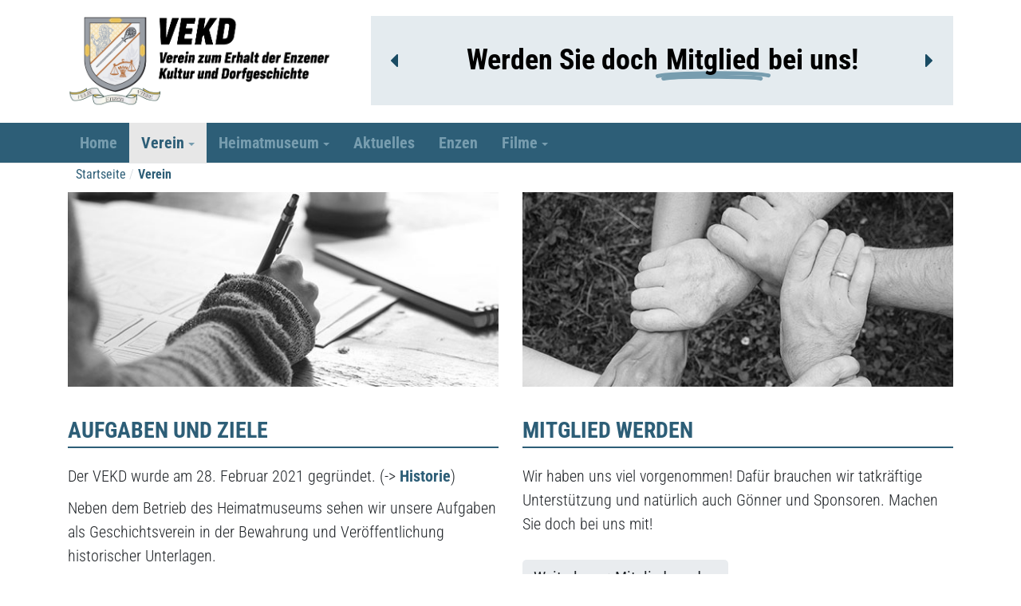

--- FILE ---
content_type: text/html; charset=utf-8
request_url: https://www.vekd.de/verein.html
body_size: 15933
content:
<!DOCTYPE html>
<html xmlns="http://www.w3.org/1999/xhtml" class="j5" xml:lang="de-de" lang="de-de" dir="ltr">

<head>
  
  <meta charset="utf-8">
	<meta name="description" content="Offizielle Internetpräsenz des Enzener Geschichtsvereins und des Heimatmuseums">
	<meta name="generator" content="Joomla! - Open Source Content Management">
	<title>Verein – VEKD - Verein zum Erhalt der Enzener Kultur und Dorfgeschichte</title>
	<link href="/verein.feed?type=rss" rel="alternate" type="application/rss+xml" title="Verein – VEKD - Verein zum Erhalt der Enzener Kultur und Dorfgeschichte">
	<link href="/verein.feed?type=atom" rel="alternate" type="application/atom+xml" title="Verein – VEKD - Verein zum Erhalt der Enzener Kultur und Dorfgeschichte">
	<link href="/favicon.ico" rel="icon" type="image/vnd.microsoft.icon">
<link href="/plugins/system/t4/themes/base/vendors/font-awesome5/css/all.min.css?322d64" rel="stylesheet">
	<link href="/plugins/system/t4/themes/base/vendors/font-awesome/css/font-awesome.min.css?322d64" rel="stylesheet">
	<link href="/plugins/system/t4/themes/base/vendors/icomoon/css/icomoon.css?322d64" rel="stylesheet">
	<link href="/media/vendor/joomla-custom-elements/css/joomla-alert.min.css?0.4.1" rel="stylesheet">
	<link href="/plugins/system/gdpr/assets/css/cookieconsent.min.css?322d64" rel="stylesheet">
	<link href="/media/com_icagenda/icicons/style.css?322d64" rel="stylesheet">
	<link href="/media/plg_system_jcepro/site/css/content.min.css?86aa0286b6232c4a5b58f892ce080277" rel="stylesheet">
	<link href="/media/plg_system_jcemediabox/css/jcemediabox.min.css?7d30aa8b30a57b85d658fcd54426884a" rel="stylesheet">
	<link href="/plugins/system/t4/themes/base/vendors/js-offcanvas/_css/js-offcanvas.css" rel="stylesheet">
	<link href="/templates/t4_blank/css/template.css?f8e665b064c4087e1cbe1631792e7c50" rel="stylesheet">
	<link href="/media/t4/css/12.css?810c1011475317a33afc13016aa5d81f" rel="stylesheet">
	<link href="/templates/t4_blank/local/css/custom.css?180255b6aac64f111470580c00e4f466" rel="stylesheet">
	<style>div.cc-window.cc-floating{max-width:24em}@media(max-width: 639px){div.cc-window.cc-floating:not(.cc-center){max-width: none}}div.cc-window, span.cc-cookie-settings-toggler, span.cc-cookie-domains-toggler{font-size:16px}div.cc-revoke{font-size:16px}div.cc-settings-label,span.cc-cookie-settings-toggle{font-size:14px}div.cc-window.cc-banner{padding:1em 1.8em}div.cc-window.cc-floating{padding:2em 1.8em}input.cc-cookie-checkbox+span:before, input.cc-cookie-checkbox+span:after{border-radius:1px}div.cc-center,div.cc-floating,div.cc-checkbox-container,div.gdpr-fancybox-container div.fancybox-content,ul.cc-cookie-category-list li,fieldset.cc-service-list-title legend{border-radius:0px}div.cc-window a.cc-btn,span.cc-cookie-settings-toggle{border-radius:0px}</style>
<script src="/media/vendor/jquery/js/jquery.min.js?3.7.1"></script>
	<script src="/media/legacy/js/jquery-noconflict.min.js?504da4"></script>
	<script src="/media/vendor/jquery-migrate/js/jquery-migrate.min.js?3.5.2"></script>
	<script src="/plugins/system/t4/themes/base/vendors/bootstrap/js/bootstrap.bundle.min.js?322d64"></script>
	<script src="/plugins/system/gdpr/assets/js/user.js?322d64" defer></script>
	<script type="application/json" class="joomla-script-options new">{"joomla.jtext":{"ERROR":"Fehler","MESSAGE":"Nachricht","NOTICE":"Hinweis","WARNING":"Warnung","JCLOSE":"Schließen","JOK":"OK","JOPEN":"Öffnen"},"system.paths":{"root":"","rootFull":"https:\/\/www.vekd.de\/","base":"","baseFull":"https:\/\/www.vekd.de\/"},"csrf.token":"f08a40c0ec75a74b67cff7db99a6856f","plg_system_schedulerunner":{"interval":300}}</script>
	<script src="/media/system/js/core.min.js?a3d8f8"></script>
	<script src="/media/system/js/messages.min.js?9a4811" type="module"></script>
	<script src="/media/vendor/bootstrap/js/dropdown.min.js?5.3.8" type="module"></script>
	<script src="/media/vendor/bootstrap/js/collapse.min.js?5.3.8" type="module"></script>
	<script src="/plugins/system/gdpr/assets/js/cookieconsent.min.js?322d64" defer></script>
	<script src="/plugins/system/gdpr/assets/js/init.js?322d64" defer></script>
	<script src="/media/plg_system_schedulerunner/js/run-schedule.min.js?229d3b" type="module"></script>
	<script src="/media/plg_system_jcemediabox/js/jcemediabox.min.js?7d30aa8b30a57b85d658fcd54426884a"></script>
	<script src="/plugins/system/t4/themes/base/vendors/js-offcanvas/_js/js-offcanvas.pkgd.js"></script>
	<script src="/plugins/system/t4/themes/base/vendors/bodyscrolllock/bodyScrollLock.min.js"></script>
	<script src="/plugins/system/t4/themes/base/js/offcanvas.js"></script>
	<script src="/templates/t4_blank/js/template.js"></script>
	<script src="/plugins/system/t4/themes/base/js/base.js?322d64"></script>
	<script src="/plugins/system/t4/themes/base/js/megamenu.js"></script>
	<script>				var COM_GDPR_DELETE_PROFILE = 'Profil löschen'; 				var COM_GDPR_EXPORT_CSV_PROFILE = 'Profil als CSV exportieren'; 				var COM_GDPR_EXPORT_XLS_PROFILE = 'Profil als XLS exportieren'; 				var COM_GDPR_DELETE_PROFILE_REQUEST = 'Request to delete profile'; 				var COM_GDPR_EXPORT_PROFILE_REQUEST = 'Anforderung zum Exportieren von Profildaten'; 				var COM_GDPR_PRIVACY_POLICY_REQUIRED = 'Benötigt'; 				var COM_GDPR_DELETE_PROFILE_CONFIRMATION = 'Sind Sie sicher, dass Sie Ihr Profil löschen möchten?'; 				var COM_GDPR_PRIVACY_POLICY_ACCEPT = 'Ich akzeptiere'; 				var COM_GDPR_PRIVACY_POLICY_NOACCEPT = 'Ich akzeptiere nicht'; </script>
	<script>var gdpr_livesite='https://www.vekd.de/';var gdprCurrentOption = 'com_content';var gdprCurrentView = 'category';var gdprCurrentTask = '';var gdprCurrentLayout = 'blog';var gdprCurrentUserId = 0;var gdprDebugMode = 0;var gdprDeleteButton = 1;var gdprExportButton = 1;var gdprPrivacyPolicyCheckbox = 0;var gdprPrivacyPolicyCheckboxLinkText = 'Datenschutzerklärung akzeptiert';var gdprPrivacyPolicyCheckboxLink = '/datenschutzerkl%C3%A4rung.html';var gdprPrivacyPolicyCheckboxLinkTitle = 'Bitte akzeptieren Sie unsere Datenschutzerklärung, andernfalls dürfen wir Ihre Anfrage nicht bearbeiten.';var gdprPrivacyPolicyCheckboxOrder = 'right';var gdprRemoveAttributes = 1;var gdprForceSubmitButton = 0;var gdprRemoveSubmitButtonEvents = 0;var gdprPrivacyPolicyContainerTemplate = '<div class=\'control-group\'>{field}</div>';var gdprPrivacyPolicyLabelTemplate = '<div class=\'control-label\' style=\'display:inline-block\'>{label}</div>';var gdprPrivacyPolicyCheckboxTemplate = '<div class=\'controls\' style=\'display:inline-block;margin-left:20px\'>{checkbox}</div>';var gdprPrivacyPolicyControl = 1;var gdprFormSubmissionMethod = 'form';var gdprFormActionWorkingmode = 'base';var gdprCustomSubmissionMethodSelector = 'input[type=submit],button[type=submit],button[type=button]';var gdprConsentLogsFormfields = 'name,email,subject,message';var gdprConsentRegistryTrackPreviousConsent = 1;var gdprCustomAppendMethod = 1;var gdprCustomAppendMethodSelector = 'input[type=submit],button[type=submit],button[id=pwebcontact124_send]';var gdprCustomAppendMethodTargetElement = 'parent';var gdprCheckboxControlsClass = 0;var gdprCheckboxControlsClassList = 'required';var gdprPrivacyPolicyCheckboxConsentDate = 0;var gdprUserprofileButtonsWorkingmode = 0;</script>
	<script>var gdprCustomComponentsViewFormCheckboxSelector = 'form.pwebcontact-form';</script>
	<script>var gdprDisallowPrivacyPolicy = 0;var gdprDisallowDeleteProfile = 0;var gdprDisallowExportProfile = 0;</script>
	<script type="application/ld+json">{"@context":"https://schema.org","@type":"BreadcrumbList","@id":"https://www.vekd.de/#/schema/BreadcrumbList/17","itemListElement":[{"@type":"ListItem","position":1,"name":"Startseite","item":"https://www.vekd.de/"},{"@type":"ListItem","position":2,"name":"Verein","item":"https://www.vekd.de/verein.html"}]}</script>
	<script>var gdprConfigurationOptions = { complianceType: 'opt-in',
																			  cookieConsentLifetime: 365,
																			  cookieConsentSamesitePolicy: '',
																			  cookieConsentSecure: 0,
																			  cookieJoomlaSettings: 0,
																			  cookieConsentDomain: '',
																			  cookieConsentPath: '/',
																			  disableFirstReload: 0,
																	  		  blockJoomlaSessionCookie: 1,
																			  blockExternalCookiesDomains: 1,
																			  externalAdvancedBlockingModeCustomAttribute: '',
																			  allowedCookies: '',
																			  blockCookieDefine: 1,
																			  autoAcceptOnNextPage: 0,
																			  revokable: 0,
																			  lawByCountry: 0,
																			  checkboxLawByCountry: 0,
																			  blockPrivacyPolicy: 0,
																			  cacheGeolocationCountry: 1,
																			  countryAcceptReloadTimeout: 1000,
																			  usaCCPARegions: null,
																			  countryEnableReload: 1,
																			  customHasLawCountries: [""],
																			  dismissOnScroll: 0,
																			  dismissOnTimeout: 0,
																			  containerSelector: 'body',
																			  hideOnMobileDevices: 0,
																			  autoFloatingOnMobile: 0,
																			  autoFloatingOnMobileThreshold: 1024,
																			  autoRedirectOnDecline: 0,
																			  autoRedirectOnDeclineLink: '',
																			  showReloadMsg: 0,
																			  showReloadMsgText: 'Ändere Einstellungen und lade Seite neu…',
																			  showConsentID: 0,
																			  defaultClosedToolbar: 0,
																			  toolbarLayout: 'basic',
																			  toolbarTheme: 'block',
																			  toolbarButtonsTheme: 'decline_first',
																			  revocableToolbarTheme: 'basic',
																			  toolbarPosition: 'bottom',
																			  toolbarCenterTheme: 'compact',
																			  revokePosition: 'revoke-top',
																			  toolbarPositionmentType: 1,
																			  positionCenterSimpleBackdrop: 0,
																			  positionCenterBlurEffect: 1,
																			  positionCenterBlurEffectAlwaysFirstVisit: 0,
																			  preventPageScrolling: 0,
																			  popupEffect: 'fade',
																			  popupBackground: '#000000',
																			  popupText: '#ffffff',
																			  popupLink: '#ffffff',
																			  buttonBackground: '#ffffff',
																			  buttonBorder: '#ffffff',
																			  buttonText: '#000000',
																			  highlightOpacity: '100',
																			  highlightBackground: '#333333',
																			  highlightBorder: '#ffffff',
																			  highlightText: '#ffffff',
																			  highlightDismissBackground: '#333333',
																		  	  highlightDismissBorder: '#ffffff',
																		 	  highlightDismissText: '#ffffff',
																			  autocenterRevokableButton: 0,
																			  hideRevokableButton: 0,
																			  hideRevokableButtonOnscroll: 0,
																			  customRevokableButton: 0,
																			  customRevokableButtonAction: 0,
																			  headerText: '<p>Es werden Cookies auf der Webseite verwendet!</p>',
																			  messageText: 'Diese Webseite verwendet Cookies um Anmeldung, Navigation und andere Funktionen bereitzustellen.',
																			  denyMessageEnabled: 0, 
																			  denyMessage: 'Sie haben Cookies nicht zugestimmt. Um die volle Funktionalität dieser Internetpräsenz zu gewährleisten, müssen Cookies aktiviert werden.',
																			  placeholderBlockedResources: 0, 
																			  placeholderBlockedResourcesAction: '',
																	  		  placeholderBlockedResourcesText: 'Sie müssen Cookies akzeptieren und die Internetseite neu laden, um diesen Inhalt zu sehen.',
																			  placeholderIndividualBlockedResourcesText: 'Sie müssen Cookies von der Domain {domain} akzeptieren und die Internetseite neu laden, um diesen Inhalt zu sehen.',
																			  placeholderIndividualBlockedResourcesAction: 0,
																			  placeholderOnpageUnlock: 0,
																			  scriptsOnpageUnlock: 0,
																			  autoDetectYoutubePoster: 0,
																			  autoDetectYoutubePosterApikey: 'AIzaSyAV_WIyYrUkFV1H8OKFYG8wIK8wVH9c82U',
																			  dismissText: 'Cookies ablehnen',
																			  allowText: 'Cookies erlauben',
																			  denyText: 'Cookies verbieten',
																			  cookiePolicyLinkText: 'Datenschutzerklärung',
																			  cookiePolicyLink: '/datenschutzhinweis.html',
																			  cookiePolicyRevocableTabText: 'Cookie Zustimmung ändern',
																			  cookiePolicyRevocableTabIcon: 'text',
																			  cookiePolicyRevocableTabIconCustom: '',
																			  privacyPolicyLinkText: '',
																			  privacyPolicyLink: 'javascript:void(0)',
																			  googleCMPTemplate: 0,
																			  enableGdprBulkConsent: 0,
																			  displayBulkConsentDomains: 0,
																			  bulkConsentDomains: [""],
																			  enableCustomScriptExecGeneric: 0,
																			  customScriptExecGeneric: '',
																			  categoriesCheckboxTemplate: 'cc-checkboxes-light',
																			  toggleCookieSettings: 0,
																			  toggleCookieSettingsLinkedView: 0,
																			  toggleCookieSettingsButtonsArea: 0,
 																			  toggleCookieSettingsLinkedViewSefLink: '/component/gdpr/',
																	  		  toggleCookieSettingsText: '<span class="cc-cookie-settings-toggle">Settings <span class="cc-cookie-settings-toggler">&#x25EE</span></span>',
																			  toggleCookieSettingsButtonBackground: '#333333',
																			  toggleCookieSettingsButtonBorder: '#ffffff',
																			  toggleCookieSettingsButtonText: '#ffffff',
																			  showLinks: 1,
																			  blankLinks: '_blank',
																			  autoOpenPrivacyPolicy: 0,
																			  openAlwaysDeclined: 1,
																			  cookieSettingsLabel: 'Cookie settings:',
															  				  cookieSettingsDesc: 'Choose which kind of cookies you want to disable by clicking on the checkboxes. Click on a category name for more informations about used cookies.',
																			  cookieCategory1Enable: 0,
																			  cookieCategory1Name: 'Necessary',
																			  cookieCategory1Locked: 0,
																			  cookieCategory2Enable: 0,
																			  cookieCategory2Name: 'Preferences',
																			  cookieCategory2Locked: 0,
																			  cookieCategory3Enable: 0,
																			  cookieCategory3Name: 'Statistics',
																			  cookieCategory3Locked: 0,
																			  cookieCategory4Enable: 0,
																			  cookieCategory4Name: 'Marketing',
																			  cookieCategory4Locked: 0,
																			  cookieCategoriesDescriptions: {},
																			  alwaysReloadAfterCategoriesChange: 0,
																			  preserveLockedCategories: 0,
																			  declineButtonBehavior: 'hard',
																			  blockCheckedCategoriesByDefault: 0,
																			  reloadOnfirstDeclineall: 0,
																			  trackExistingCheckboxSelectors: '',
															  		  		  trackExistingCheckboxConsentLogsFormfields: 'name,email,subject,message',
																			  allowallShowbutton: 0,
																			  allowallText: 'Allow all cookies',
																			  allowallButtonBackground: '#ffffff',
																			  allowallButtonBorder: '#ffffff',
																			  allowallButtonText: '#000000',
																			  allowallButtonTimingAjax: 'fast',
																			  includeAcceptButton: 0,
																			  includeDenyButton: 0,
																			  trackConsentDate: 0,
																			  execCustomScriptsOnce: 1,
																			  optoutIndividualResources: 0,
																			  blockIndividualResourcesServerside: 0,
																			  disableSwitchersOptoutCategory: 0,
																			  autoAcceptCategories: 0,
																			  allowallIndividualResources: 1,
																			  blockLocalStorage: 0,
																			  blockSessionStorage: 0,
																			  externalAdvancedBlockingModeTags: 'iframe,script,img,source,link',
																			  enableCustomScriptExecCategory1: 0,
																			  customScriptExecCategory1: '',
																			  enableCustomScriptExecCategory2: 0,
																			  customScriptExecCategory2: '',
																			  enableCustomScriptExecCategory3: 0,
																			  customScriptExecCategory3: '',
																			  enableCustomScriptExecCategory4: 0,
																			  customScriptExecCategory4: '',
																			  enableCustomDeclineScriptExecCategory1: 0,
																			  customScriptDeclineExecCategory1: '',
																			  enableCustomDeclineScriptExecCategory2: 0,
																			  customScriptDeclineExecCategory2: '',
																			  enableCustomDeclineScriptExecCategory3: 0,
																			  customScriptDeclineExecCategory3: '',
																			  enableCustomDeclineScriptExecCategory4: 0,
																			  customScriptDeclineExecCategory4: '',
																			  enableCMPPreferences: 0,
																			  enableGTMEventsPreferences: 0,
																			  enableCMPStatistics: 0,
																			  enableGTMEventsStatistics: 0,
																			  enableCMPAds: 0,
																			  enableUETAds: 0,
																			  enableGTMEventsAds: 0,
																			  enableClarityAnalytics: 0,
                                                                              enableClarityAds: 0,
																			  debugMode: 0
																		};var gdpr_ajax_livesite='https://www.vekd.de/';var gdpr_enable_log_cookie_consent=1;</script>
	<script>jQuery(document).ready(function(){WfMediabox.init({"base":"\/","theme":"standard","width":"","height":"","lightbox":0,"shadowbox":0,"icons":1,"overlay":1,"overlay_opacity":0,"overlay_color":"","transition_speed":500,"close":2,"labels":{"close":"Schlie\u00dfen","next":"N\u00e4chstes","previous":"Vorheriges","cancel":"Abbrechen","numbers":"{{numbers}}","numbers_count":"{{current}} von {{total}}","download":"Download"},"swipe":true,"expand_on_click":true});});</script>


  <meta name="viewport"  content="width=device-width, initial-scale=1, maximum-scale=1, user-scalable=yes"/>
  <style>
    @-webkit-viewport   { width: device-width; }
    @-moz-viewport      { width: device-width; }
    @-ms-viewport       { width: device-width; }
    @-o-viewport        { width: device-width; }
    @viewport           { width: device-width; }
  </style>
  <meta name="HandheldFriendly" content="true"/>
  <meta name="apple-mobile-web-app-capable" content="YES"/>
  <!-- //META FOR IOS & HANDHELD -->
  
<link rel="stylesheet" type="text/css" href="/media/smartslider3/src/SmartSlider3/Application/Frontend/Assets/dist/smartslider.min.css?ver=667fb12b" media="all">
<link rel="stylesheet" type="text/css" href="/media/nextend/googlefonts/984a0cc32f47ff253ce3161059c74ab2.css?ver=667fb12b" media="all">
<style data-related="n2-ss-11">div#n2-ss-11 .n2-ss-slider-1{display:grid;position:relative;}div#n2-ss-11 .n2-ss-slider-2{display:grid;position:relative;overflow:hidden;padding:0px 0px 0px 0px;border:0px solid RGBA(62,62,62,1);border-radius:0px;background-clip:padding-box;background-repeat:repeat;background-position:50% 50%;background-size:cover;background-attachment:scroll;z-index:1;}div#n2-ss-11:not(.n2-ss-loaded) .n2-ss-slider-2{background-image:none !important;}div#n2-ss-11 .n2-ss-slider-3{display:grid;grid-template-areas:'cover';position:relative;overflow:hidden;z-index:10;}div#n2-ss-11 .n2-ss-slider-3 > *{grid-area:cover;}div#n2-ss-11 .n2-ss-slide-backgrounds,div#n2-ss-11 .n2-ss-slider-3 > .n2-ss-divider{position:relative;}div#n2-ss-11 .n2-ss-slide-backgrounds{z-index:10;}div#n2-ss-11 .n2-ss-slide-backgrounds > *{overflow:hidden;}div#n2-ss-11 .n2-ss-slide-background{transform:translateX(-100000px);}div#n2-ss-11 .n2-ss-slider-4{place-self:center;position:relative;width:100%;height:100%;z-index:20;display:grid;grid-template-areas:'slide';}div#n2-ss-11 .n2-ss-slider-4 > *{grid-area:slide;}div#n2-ss-11.n2-ss-full-page--constrain-ratio .n2-ss-slider-4{height:auto;}div#n2-ss-11 .n2-ss-slide{display:grid;place-items:center;grid-auto-columns:100%;position:relative;z-index:20;-webkit-backface-visibility:hidden;transform:translateX(-100000px);}div#n2-ss-11 .n2-ss-slide{perspective:1000px;}div#n2-ss-11 .n2-ss-slide-active{z-index:21;}.n2-ss-background-animation{position:absolute;top:0;left:0;width:100%;height:100%;z-index:3;}div#n2-ss-11 .n2-ss-highlighted-heading-wrapper{line-height:1.5;display:flex;flex-wrap:wrap;align-items:center;}div#n2-ss-11 .n2-ss-highlighted-heading-wrapper div{display:inline-block;vertical-align:top;}div#n2-ss-11 .n2-ss-highlighted-heading-wrapper > div,div#n2-ss-11 .n2-ss-highlighted-heading-wrapper > a{vertical-align:baseline;display:inline-block;}div#n2-ss-11 .n2-ss-highlighted-heading-before,div#n2-ss-11 .n2-ss-highlighted-heading-after{position:relative;z-index:2;}div#n2-ss-11 .n2-ss-highlighted-heading-highlighted{position:relative;}div#n2-ss-11 .n2-ss-highlighted-heading-highlighted .n2-ss-highlighted-heading-highlighted-text{position:relative;z-index:2;padding:0 10px;text-decoration:inherit;}div#n2-ss-11 .n2-ss-highlighted-heading-highlighted[data-highlight=""] .n2-ss-highlighted-heading-highlighted-text{padding:0;}div#n2-ss-11 .n2-ss-highlighted-heading-highlighted > svg{z-index:1;position:absolute;top:50%;left:50%;width:105%;height:120%;transform:translate(-50%,-50%);overflow:visible;}div#n2-ss-11 .n2-ss-highlighted-heading-highlighted[data-front="1"] > svg{z-index:3;}div#n2-ss-11 .n2-ss-highlighted-heading-highlighted svg path{stroke:#62ce70;stroke-width:9px;fill:none;stroke-linecap:round;stroke-linejoin:round;}div#n2-ss-11 .n2-ss-animated-heading-wrapper{position:relative;line-height:1.5;margin:0;}div#n2-ss-11 .n2-ss-animated-heading-wrapper div{display:inline-block;vertical-align:top;}div#n2-ss-11 .n2-ss-animated-heading-wrapper > ss-text,div#n2-ss-11 .n2-ss-animated-heading-wrapper > a{vertical-align:middle;display:inline;text-decoration:inherit;}div#n2-ss-11 .n2-ss-animated-heading-wrapper > .n2-ss-animated-heading-i{display:inline-block;position:relative;min-width:0.6em;}div#n2-ss-11 .n2-ss-animated-heading-i *{text-decoration:inherit;}div#n2-ss-11 .n2-ss-animated-heading-wrapper .n2-ss-animated-heading-i2{position:relative;white-space:nowrap;display:inline-grid;justify-items:start;grid-template-areas:"text";}div#n2-ss-11 .n2-ss-animated-heading-i-text{grid-area:text;white-space:nowrap;text-decoration:inherit;}div#n2-ss-11 .n2-ss-animated-heading-i-text.n2-ss-animated-heading-measure-width *{display:inline-block !important;}div#n2-ss-11 .n2-ss-animated-heading-i-cursor{display:block;position:absolute;right:-2px;top:0;background:#11010fff;height:100%;width:2px;}div#n2-ss-11 .n2-ss-animated-heading-wrapper ss-text[data-animation-type="typewriter1"] ss-word{display:inline;}div#n2-ss-11 .nextend-arrow{cursor:pointer;overflow:hidden;line-height:0 !important;z-index:18;-webkit-user-select:none;}div#n2-ss-11 .nextend-arrow img{position:relative;display:block;}div#n2-ss-11 .nextend-arrow img.n2-arrow-hover-img{display:none;}div#n2-ss-11 .nextend-arrow:FOCUS img.n2-arrow-hover-img,div#n2-ss-11 .nextend-arrow:HOVER img.n2-arrow-hover-img{display:inline;}div#n2-ss-11 .nextend-arrow:FOCUS img.n2-arrow-normal-img,div#n2-ss-11 .nextend-arrow:HOVER img.n2-arrow-normal-img{display:none;}div#n2-ss-11 .nextend-arrow-animated{overflow:hidden;}div#n2-ss-11 .nextend-arrow-animated > div{position:relative;}div#n2-ss-11 .nextend-arrow-animated .n2-active{position:absolute;}div#n2-ss-11 .nextend-arrow-animated-fade{transition:background 0.3s, opacity 0.4s;}div#n2-ss-11 .nextend-arrow-animated-horizontal > div{transition:all 0.4s;transform:none;}div#n2-ss-11 .nextend-arrow-animated-horizontal .n2-active{top:0;}div#n2-ss-11 .nextend-arrow-previous.nextend-arrow-animated-horizontal .n2-active{left:100%;}div#n2-ss-11 .nextend-arrow-next.nextend-arrow-animated-horizontal .n2-active{right:100%;}div#n2-ss-11 .nextend-arrow-previous.nextend-arrow-animated-horizontal:HOVER > div,div#n2-ss-11 .nextend-arrow-previous.nextend-arrow-animated-horizontal:FOCUS > div{transform:translateX(-100%);}div#n2-ss-11 .nextend-arrow-next.nextend-arrow-animated-horizontal:HOVER > div,div#n2-ss-11 .nextend-arrow-next.nextend-arrow-animated-horizontal:FOCUS > div{transform:translateX(100%);}div#n2-ss-11 .nextend-arrow-animated-vertical > div{transition:all 0.4s;transform:none;}div#n2-ss-11 .nextend-arrow-animated-vertical .n2-active{left:0;}div#n2-ss-11 .nextend-arrow-previous.nextend-arrow-animated-vertical .n2-active{top:100%;}div#n2-ss-11 .nextend-arrow-next.nextend-arrow-animated-vertical .n2-active{bottom:100%;}div#n2-ss-11 .nextend-arrow-previous.nextend-arrow-animated-vertical:HOVER > div,div#n2-ss-11 .nextend-arrow-previous.nextend-arrow-animated-vertical:FOCUS > div{transform:translateY(-100%);}div#n2-ss-11 .nextend-arrow-next.nextend-arrow-animated-vertical:HOVER > div,div#n2-ss-11 .nextend-arrow-next.nextend-arrow-animated-vertical:FOCUS > div{transform:translateY(100%);}div #n2-ss-11 #n2-ss-11item1 svg path{stroke:#779daf;stroke-opacity:1;stroke-width:19px;}div#n2-ss-11 .n2-font-51c982519c8b42f2e51d2089f292d5c8-highlight{font-family: 'Roboto Condensed';color: #000000;font-size:225%;text-shadow: none;line-height: 1.2;font-weight: normal;font-style: normal;text-decoration: none;text-align: inherit;letter-spacing: normal;word-spacing: normal;text-transform: none;font-weight: 700;}div#n2-ss-11 .n2-font-51c982519c8b42f2e51d2089f292d5c8-highlight .n2-highlighted{font-family: 'Roboto Condensed';color: #000000;font-size:100%;text-shadow: none;line-height: 1.2;font-weight: normal;font-style: normal;text-decoration: none;text-align: inherit;letter-spacing: normal;word-spacing: normal;text-transform: none;font-weight: 700;}div#n2-ss-11 .n2-font-51c982519c8b42f2e51d2089f292d5c8-highlight .n2-highlighted:HOVER, div#n2-ss-11 .n2-font-51c982519c8b42f2e51d2089f292d5c8-highlight .n2-highlighted:ACTIVE, div#n2-ss-11 .n2-font-51c982519c8b42f2e51d2089f292d5c8-highlight .n2-highlighted:FOCUS{font-family: 'Roboto Condensed';color: #000000;font-size:100%;text-shadow: none;line-height: 1.2;font-weight: normal;font-style: normal;text-decoration: none;text-align: inherit;letter-spacing: normal;word-spacing: normal;text-transform: none;font-weight: 700;}div#n2-ss-11 .n2-style-1af8f81ba8cf2f5c321ed053504fc794-highlight{background: RGBA(255,255,255,0);opacity:1;padding:0px 0px 0px 0px ;box-shadow: none;border: 0px solid RGBA(0,0,0,1);border-radius:0px;}div#n2-ss-11 .n2-style-1af8f81ba8cf2f5c321ed053504fc794-highlight .n2-highlighted{padding:0px 0px 0px 0px ;}div#n2-ss-11 .n2-style-1af8f81ba8cf2f5c321ed053504fc794-highlight .n2-highlighted:HOVER, div#n2-ss-11 .n2-style-1af8f81ba8cf2f5c321ed053504fc794-highlight .n2-highlighted:ACTIVE, div#n2-ss-11 .n2-style-1af8f81ba8cf2f5c321ed053504fc794-highlight .n2-highlighted:FOCUS{padding:0px 0px 0px 0px ;}div#n2-ss-11 .n2-font-8911b8869b4300dec9b3d8304551b41b-highlight{font-family: 'Roboto Condensed';color: #000000;font-size:225%;text-shadow: none;line-height: 1.2;font-weight: normal;font-style: normal;text-decoration: none;text-align: inherit;letter-spacing: normal;word-spacing: normal;text-transform: none;font-weight: 700;}div#n2-ss-11 .n2-font-8911b8869b4300dec9b3d8304551b41b-highlight .n2-highlighted{font-family: 'Roboto Condensed';color: #2d5e77;font-size:100%;text-shadow: none;line-height: 1.2;font-weight: normal;font-style: normal;text-decoration: none;text-align: inherit;letter-spacing: normal;word-spacing: normal;text-transform: none;font-weight: 700;}div#n2-ss-11 .n2-font-8911b8869b4300dec9b3d8304551b41b-highlight .n2-highlighted:HOVER, div#n2-ss-11 .n2-font-8911b8869b4300dec9b3d8304551b41b-highlight .n2-highlighted:ACTIVE, div#n2-ss-11 .n2-font-8911b8869b4300dec9b3d8304551b41b-highlight .n2-highlighted:FOCUS{font-family: 'Roboto Condensed';color: #2d5e77;font-size:100%;text-shadow: none;line-height: 1.2;font-weight: normal;font-style: normal;text-decoration: none;text-align: inherit;letter-spacing: normal;word-spacing: normal;text-transform: none;font-weight: 700;}div#n2-ss-11 .n2-style-4abd201242d81e39afa08f691f9386b5-highlight{background: RGBA(255,255,255,0);opacity:1;padding:0px 0px 0px 0px ;box-shadow: none;border: 0px solid RGBA(0,0,0,1);border-radius:0px;}div#n2-ss-11 .n2-style-4abd201242d81e39afa08f691f9386b5-highlight .n2-highlighted{padding:0px 0px 0px 0px ;}div#n2-ss-11 .n2-ss-slider-2{background-color:RGBA(119,157,175,0.2);}div#n2-ss-11 .n2-ss-slide-limiter{max-width:750px;}div#n2-ss-11 .n-uc-QgUedBWeRvTY{padding:0px 0px 0px 0px}div#n2-ss-11 .n-uc-Qjvj4hMkn29o-inner{padding:0px 0px 0px 0px;justify-content:center}div#n2-ss-11 .n-uc-Qjvj4hMkn29o{align-self:center;}div#n2-ss-11 .n-uc-bbrRAqZavhu4{padding:0px 0px 0px 0px}div#n2-ss-11 .n-uc-dH01YzpSi5Jp-inner{padding:0px 0px 0px 0px;justify-content:center}div#n2-ss-11 .n-uc-dH01YzpSi5Jp{align-self:center;}div#n2-ss-11 .nextend-arrow img{width: 32px}@media (min-width: 1200px){div#n2-ss-11 [data-hide-desktopportrait="1"]{display: none !important;}}@media (orientation: landscape) and (max-width: 1199px) and (min-width: 901px),(orientation: portrait) and (max-width: 1199px) and (min-width: 701px){div#n2-ss-11 [data-hide-tabletportrait="1"]{display: none !important;}}@media (orientation: landscape) and (max-width: 900px),(orientation: portrait) and (max-width: 700px){div#n2-ss-11 .n-uc-gkD4UGxjhUqO{--ssfont-scale:0.6}div#n2-ss-11 .n-uc-XFdpDu6FvycP{--ssfont-scale:0.6}div#n2-ss-11 [data-hide-mobileportrait="1"]{display: none !important;}div#n2-ss-11 .nextend-arrow img{width: 16px}}</style>
<script>(function(){this._N2=this._N2||{_r:[],_d:[],r:function(){this._r.push(arguments)},d:function(){this._d.push(arguments)}}}).call(window);!function(e,i,o,r){(i=e.match(/(Chrome|Firefox|Safari)\/(\d+)\./))&&("Chrome"==i[1]?r=+i[2]>=32:"Firefox"==i[1]?r=+i[2]>=65:"Safari"==i[1]&&(o=e.match(/Version\/(\d+)/)||e.match(/(\d+)[0-9_]+like Mac/))&&(r=+o[1]>=14),r&&document.documentElement.classList.add("n2webp"))}(navigator.userAgent);</script><script src="/media/smartslider3/src/SmartSlider3/Application/Frontend/Assets/dist/n2.min.js?ver=667fb12b" defer async></script>
<script src="/media/smartslider3/src/SmartSlider3/Application/Frontend/Assets/dist/smartslider-frontend.min.js?ver=667fb12b" defer async></script>
<script src="/media/smartslider3/src/SmartSlider3/Slider/SliderType/Simple/Assets/dist/ss-simple.min.js?ver=667fb12b" defer async></script>
<script src="/media/smartslider3/src/SmartSlider3/Widget/Arrow/ArrowImage/Assets/dist/w-arrow-image.min.js?ver=667fb12b" defer async></script>
<script>_N2.r('documentReady',function(){_N2.r(["documentReady","smartslider-frontend","SmartSliderWidgetArrowImage","ss-simple"],function(){new _N2.SmartSliderSimple('n2-ss-11',{"admin":false,"background.video.mobile":1,"loadingTime":2000,"randomize":{"randomize":0,"randomizeFirst":0},"callbacks":"","alias":{"id":0,"smoothScroll":0,"slideSwitch":0,"scroll":1},"align":"normal","isDelayed":0,"responsive":{"mediaQueries":{"all":false,"desktopportrait":["(min-width: 1200px)"],"tabletportrait":["(orientation: landscape) and (max-width: 1199px) and (min-width: 901px)","(orientation: portrait) and (max-width: 1199px) and (min-width: 701px)"],"mobileportrait":["(orientation: landscape) and (max-width: 900px)","(orientation: portrait) and (max-width: 700px)"]},"base":{"slideOuterWidth":750,"slideOuterHeight":115,"sliderWidth":750,"sliderHeight":115,"slideWidth":750,"slideHeight":115},"hideOn":{"desktopLandscape":false,"desktopPortrait":false,"tabletLandscape":false,"tabletPortrait":false,"mobileLandscape":false,"mobilePortrait":false},"onResizeEnabled":true,"type":"auto","sliderHeightBasedOn":"real","focusUser":1,"focusEdge":"auto","breakpoints":[{"device":"tabletPortrait","type":"max-screen-width","portraitWidth":1199,"landscapeWidth":1199},{"device":"mobilePortrait","type":"max-screen-width","portraitWidth":700,"landscapeWidth":900}],"enabledDevices":{"desktopLandscape":0,"desktopPortrait":1,"tabletLandscape":0,"tabletPortrait":1,"mobileLandscape":0,"mobilePortrait":1},"sizes":{"desktopPortrait":{"width":750,"height":115,"max":3000,"min":750},"tabletPortrait":{"width":701,"height":107,"customHeight":false,"max":1199,"min":701},"mobilePortrait":{"width":320,"height":49,"customHeight":false,"max":900,"min":320}},"overflowHiddenPage":0,"focus":{"offsetTop":"","offsetBottom":""}},"controls":{"mousewheel":0,"touch":"horizontal","keyboard":1,"blockCarouselInteraction":1},"playWhenVisible":1,"playWhenVisibleAt":0.5,"lazyLoad":0,"lazyLoadNeighbor":0,"blockrightclick":0,"maintainSession":0,"autoplay":{"enabled":1,"start":1,"duration":10000,"autoplayLoop":1,"allowReStart":0,"pause":{"click":0,"mouse":"0","mediaStarted":0},"resume":{"click":0,"mouse":"0","mediaEnded":1,"slidechanged":0},"interval":1,"intervalModifier":"loop","intervalSlide":"current"},"perspective":1000,"layerMode":{"playOnce":0,"playFirstLayer":1,"mode":"skippable","inAnimation":"mainInEnd"},"parallax":{"enabled":1,"mobile":0,"is3D":0,"animate":1,"horizontal":"mouse","vertical":"mouse","origin":"slider","scrollmove":"both"},"postBackgroundAnimations":0,"bgAnimations":0,"mainanimation":{"type":"horizontal","duration":800,"delay":0,"ease":"easeOutQuad","shiftedBackgroundAnimation":"auto"},"carousel":1,"initCallbacks":function(){this.sliderElement.querySelectorAll('.n2-ss-highlighted-heading-highlighted').forEach((function(el){new _N2.FrontendItemHighlightedHeading(el,this)}).bind(this));this.sliderElement.querySelectorAll('.n2-ss-animated-heading-i').forEach((function(el){new _N2.FrontendItemAnimatedHeading(el,this)}).bind(this));new _N2.SmartSliderWidgetArrowImage(this)}})})});</script></head>

<body class="site-default navigation-default theme-default layout-vekd nav-breakpoint-lg navigation-hide com_content view-category item-112" data-jver="5">
  
  <div class="t4-offcanvas" data-offcanvas-options='{"modifiers":"left,overlay"}' id="off-canvas-left" role="complementary" style="display:none;">
	<div class="t4-off-canvas-header">
	 		  <a href="https://www.vekd.de/" title="VEKD - Verein zum Erhalt der Enzener Kultur und Dorfgeschichte">
	  	    	  	
	    	      <img class="logo-img" src="/images/VEKD.png" alt="VEKD - Verein zum Erhalt der Enzener Kultur und Dorfgeschichte">
	    
	  	  </a>
	  		<button type="button" class="close js-offcanvas-close" data-dismiss="modal" aria-hidden="true">×</button>
	</div>

	<div class="t4-off-canvas-body menu-item-def" data-effect="def">
		<div class="t4-module module" id="Mod94"><div class="module-inner"><div class="module-ct"><nav class="navbar">
<ul  class="nav navbar-nav">
<li class="nav-item item-101 default"><a href="/" itemprop="url" class="nav-link"><span itemprop="name"><span class="menu-item-title">Home</span></span></a></li><li class="nav-item item-112 current active deeper dropdown parent" data-level=1><a href="/verein.html" itemprop="url" class="nav-link dropdown-toggle" aria-current="page" role="button" aria-haspopup="true" aria-expanded="false" data-toggle="dropdown"><span itemprop="name"><span class="menu-item-title">Verein</span></span></a><ul class="dropdown-menu" data-bs-popper="static"><li class="nav-item item-116"><a href="/verein/aufgaben-und-ziele.html" itemprop="url" class="dropdown-item"><span itemprop="name"><span class="menu-item-title">Aufgaben und Ziele</span></span></a></li><li class="nav-item item-117"><a href="/verein/mitglied-werden.html" itemprop="url" class="dropdown-item"><span itemprop="name"><span class="menu-item-title">Mitglied werden</span></span></a></li><li class="nav-item item-150"><a href="/verein/mitglied-werden#spenden" itemprop="url" class="dropdown-item"><span itemprop="name"><span class="menu-item-title">Spenden</span></span></a></li><li class="nav-item item-111"><a href="/verein/vorstand.html" itemprop="url" class="dropdown-item"><span itemprop="name"><span class="menu-item-title">Vorstand</span></span></a></li><li class="nav-item item-115"><a href="/verein/satzung.html" itemprop="url" class="dropdown-item"><span itemprop="name"><span class="menu-item-title">Satzung</span></span></a></li></ul></li><li class="nav-item item-118 deeper dropdown parent" data-level=1><a href="/heimatmuseum.html" itemprop="url" class="nav-link dropdown-toggle" role="button" aria-haspopup="true" aria-expanded="false" data-toggle="dropdown"><span itemprop="name"><span class="menu-item-title">Heimatmuseum</span></span></a><ul class="dropdown-menu" data-bs-popper="static"><li class="nav-item item-246"><a href="/heimatmuseum/termine-und-ausstellungen.html" itemprop="url" class="dropdown-item"><span itemprop="name"><span class="menu-item-title">Termine und Ausstellungen</span></span></a></li><li class="nav-item item-247"><a href="/heimatmuseum/besuch-im-museum-anfragen.html" itemprop="url" class="dropdown-item"><span itemprop="name"><span class="menu-item-title">Besuch im Museum anfragen</span></span></a></li><li class="nav-item item-257"><a href="/heimatmuseum/anfahrt.html" itemprop="url" class="dropdown-item"><span itemprop="name"><span class="menu-item-title">Anfahrt</span></span></a></li></ul></li><li class="nav-item item-109"><a href="/aktuelles.html" itemprop="url" class="nav-link"><span itemprop="name"><span class="menu-item-title">Aktuelles</span></span></a></li><li class="nav-item item-317"><a href="https://www.enzen-online.de" itemprop="url" class="nav-link" target="_blank" rel="noopener noreferrer"><span itemprop="name"><span class="menu-item-title">Enzen</span></span></a></li><li class="nav-item item-445 deeper dropdown parent" data-level=1><a href="/filme.html" itemprop="url" class="nav-link dropdown-toggle" role="button" aria-haspopup="true" aria-expanded="false" data-toggle="dropdown"><span itemprop="name"><span class="menu-item-title">Filme</span></span></a><ul class="dropdown-menu" data-bs-popper="static"><li class="nav-item item-491"><a href="/filme/1977-bergung-steinsarkophag.html" itemprop="url" class="dropdown-item"><span itemprop="name"><span class="menu-item-title">1977 Bergung Steinsarkophag</span></span></a></li></ul></li></ul></nav></div></div></div>
	</div>

	</div>
  <div class="t4-wrapper">
    <div class="t4-content">
      <div class="t4-content-inner">
        
<div id="t4-header" class="t4-section  t4-header">
<div class="t4-section-inner container"><div class="t4-row row">
<div class="t4-col logo col-sm col-md-4">
<div class="navbar-brand logo-image">
    <a href="https://www.vekd.de/" title="VEKD - Verein zum Erhalt der Enzener Kultur und Dorfgeschichte">
        	
          <img class="logo-img" width="721" height="250" src="/images/VEKD.png" alt="VEKD - Verein zum Erhalt der Enzener Kultur und Dorfgeschichte" />
    
    </a>
  </div>

</div>
<div class="t4-col languageswitcherload col-sm col-md-8">
<div><div class="n2-section-smartslider fitvidsignore  n2_clear" data-ssid="11" tabindex="0" role="region" aria-label="Slider"><div id="n2-ss-11-align" class="n2-ss-align"><div class="n2-padding"><div id="n2-ss-11" data-creator="Smart Slider 3" data-responsive="auto" class="n2-ss-slider n2-ow n2-has-hover n2notransition"><div class="n2-ss-slider-wrapper-inside">
        <div class="n2-ss-slider-1 n2_ss__touch_element n2-ow">
            <div class="n2-ss-slider-2 n2-ow">
                                                <div class="n2-ss-slider-3 n2-ow">

                    <div class="n2-ss-slide-backgrounds n2-ow-all"><div class="n2-ss-slide-background" data-public-id="1" data-mode="fill"><div data-color="RGBA(255,255,255,0)" style="background-color: RGBA(255,255,255,0);" class="n2-ss-slide-background-color"></div></div><div class="n2-ss-slide-background" data-public-id="2" data-mode="fill" aria-hidden="true"><div data-color="RGBA(255,255,255,0)" style="background-color: RGBA(255,255,255,0);" class="n2-ss-slide-background-color"></div></div></div>                    <div class="n2-ss-slider-4 n2-ow">
                        <svg xmlns="http://www.w3.org/2000/svg" viewBox="0 0 750 115" data-related-device="desktopPortrait" class="n2-ow n2-ss-preserve-size n2-ss-preserve-size--slider n2-ss-slide-limiter"></svg><div data-first="1" data-slide-duration="0" data-id="20" data-slide-public-id="1" data-title="Mitglied" class="n2-ss-slide n2-ow  n2-ss-slide-20"><div role="note" class="n2-ss-slide--focus" tabindex="-1">Mitglied</div><div class="n2-ss-layers-container n2-ss-slide-limiter n2-ow"><div class="n2-ss-layer n2-ow n-uc-QgUedBWeRvTY" data-sstype="slide" data-pm="default"><div class="n2-ss-layer n2-ow n-uc-Qjvj4hMkn29o" data-pm="default" data-animv2="{&quot;basic&quot;:{&quot;in&quot;:{&quot;type&quot;:&quot;basic&quot;,&quot;name&quot;:&quot;rechts hereinspringen&quot;,&quot;keyFrames&quot;:[{&quot;duration&quot;:0.6,&quot;opacity&quot;:0,&quot;x&quot;:-3000},{&quot;duration&quot;:0.15,&quot;x&quot;:25},{&quot;duration&quot;:0.15,&quot;x&quot;:-10},{&quot;duration&quot;:0.15,&quot;x&quot;:5}]}}}" data-sstype="content" data-hasbackground="0"><div class="n2-ss-section-main-content n2-ss-layer-with-background n2-ss-layer-content n2-ow n-uc-Qjvj4hMkn29o-inner"><div class="n2-ss-layer n2-ow n-uc-gkD4UGxjhUqO" data-pm="normal" data-sstype="layer"><div id="n2-ss-11item1" class="n2-ss-highlighted-heading-wrapper n2-font-51c982519c8b42f2e51d2089f292d5c8-highlight  n2-style-1af8f81ba8cf2f5c321ed053504fc794-highlight  n2-ss-item-content n2-ss-text n2-ow"><div class="n2-ss-highlighted-heading-before">Werden Sie doch</div><a class="n2-highlighted n2-ss-highlighted-heading-highlighted n2-ow" data-highlight="underline_double2" data-animate="1" data-delay="850" data-duration="500" data-loop-delay="2000" href="/verein/mitglied-werden.html"><div class="n2-ss-highlighted-heading-highlighted-text">Mitglied</div><svg xmlns="http://www.w3.org/2000/svg" viewBox="0 0 500 200" preserveAspectRatio="none">
    <path d="M11,174 C76,156 429,154 492,171"></path>
    <path d="M36,186 C116,169 446,180 458,186"></path>
</svg>
</a><div class="n2-ss-highlighted-heading-after"> bei uns!</div></div></div></div></div></div></div></div><div data-slide-duration="0" data-id="21" data-slide-public-id="2" aria-hidden="true" data-title="Wir lieben..." class="n2-ss-slide n2-ow  n2-ss-slide-21"><div role="note" class="n2-ss-slide--focus" tabindex="-1">Wir lieben...</div><div class="n2-ss-layers-container n2-ss-slide-limiter n2-ow"><div class="n2-ss-layer n2-ow n-uc-bbrRAqZavhu4" data-sstype="slide" data-pm="default"><div class="n2-ss-layer n2-ow n-uc-dH01YzpSi5Jp" data-pm="default" data-animv2="{&quot;basic&quot;:{&quot;in&quot;:{&quot;type&quot;:&quot;basic&quot;,&quot;name&quot;:&quot;rechts hereinspringen&quot;,&quot;keyFrames&quot;:[{&quot;duration&quot;:0.6,&quot;opacity&quot;:0,&quot;x&quot;:-3000},{&quot;duration&quot;:0.15,&quot;x&quot;:25},{&quot;duration&quot;:0.15,&quot;x&quot;:-10},{&quot;duration&quot;:0.15,&quot;x&quot;:5}]}}}" data-sstype="content" data-hasbackground="0"><div class="n2-ss-section-main-content n2-ss-layer-with-background n2-ss-layer-content n2-ow n-uc-dH01YzpSi5Jp-inner"><div class="n2-ss-layer n2-ow n-uc-XFdpDu6FvycP" data-pm="normal" data-sstype="layer"><div id="n2-ss-11item2" class="n2-ss-animated-heading-wrapper n2-font-8911b8869b4300dec9b3d8304551b41b-highlight  n2-style-4abd201242d81e39afa08f691f9386b5-highlight  n2-ss-item-content n2-ss-text n2-ow-all"><ss-text class="n2-ss-animated-heading-before">Wir lieben</ss-text> <ss-text class="n2-highlighted n2-ss-animated-heading-i" data-animation-type="slide-down" data-animate-width="0" data-loop="1"><div class="n2-ss-animated-heading-i2"><div class="n2-ss-animated-heading-i-text">Geschichte</div><div class="n2-ss-animated-heading-i-text">Fundstücke</div><div class="n2-ss-animated-heading-i-text">Enzen</div><div class="n2-ss-animated-heading-i-text">Überraschungen</div><div class="n2-ss-animated-heading-i-text">Nachwuchs mit Interesse</div></div></ss-text></div></div></div></div></div></div></div>                    </div>

                                    </div>
            </div>
        </div>
        <div class="n2-ss-slider-controls n2-ss-slider-controls-absolute-left-center"><div style="--widget-offset:15px;" class="n2-ss-widget nextend-arrow n2-ow-all nextend-arrow-previous  nextend-arrow-animated-fade" data-hide-mobilelandscape="1" data-hide-mobileportrait="1" id="n2-ss-11-arrow-previous" role="button" aria-label="previous arrow" tabindex="0"><img width="32" height="32" class="skip-lazy" data-skip-lazy="1" src="[data-uri]" alt="previous arrow"></div></div><div class="n2-ss-slider-controls n2-ss-slider-controls-absolute-right-center"><div style="--widget-offset:15px;" class="n2-ss-widget nextend-arrow n2-ow-all nextend-arrow-next  nextend-arrow-animated-fade" data-hide-mobilelandscape="1" data-hide-mobileportrait="1" id="n2-ss-11-arrow-next" role="button" aria-label="next arrow" tabindex="0"><img width="32" height="32" class="skip-lazy" data-skip-lazy="1" src="[data-uri]" alt="next arrow"></div></div></div></div><ss3-loader></ss3-loader></div></div><div class="n2_clear"></div></div></div>
</div>
</div></div>
</div>

<div id="t4-mainnav" class="t4-section  t4-mainnav  border-top border-bottom">
<div class="t4-section-inner container"><div class="t4-navbar">
  
<nav class="navbar navbar-expand-lg">
<div id="t4-megamenu-mainmenu" class="t4-megamenu collapse navbar-collapse">

<ul class="nav navbar-nav level0"  itemscope="itemscope" itemtype="http://www.schema.org/SiteNavigationElement">
<li class="nav-item default" data-id="101" data-level="1"><a href="/" itemprop="url" class="nav-link"><span itemprop="name"><span class="menu-item-title">Home</span></span></a></li><li class="nav-item current active dropdown parent" data-id="112" data-level="1"><a href="/verein.html" itemprop="url" class="nav-link dropdown-toggle" aria-current="page" role="button" aria-haspopup="true" aria-expanded="false" data-toggle=""><span itemprop="name"><span class="menu-item-title">Verein</span></span><i class="item-caret"></i></a><div class="dropdown-menu level1" data-bs-popper="static"><div class="dropdown-menu-inner"><ul><li class="nav-item" data-id="116" data-level="2"><a href="/verein/aufgaben-und-ziele.html" itemprop="url" class="dropdown-item"><span itemprop="name"><span class="menu-item-title">Aufgaben und Ziele</span></span></a></li><li class="nav-item" data-id="117" data-level="2"><a href="/verein/mitglied-werden.html" itemprop="url" class="dropdown-item"><span itemprop="name"><span class="menu-item-title">Mitglied werden</span></span></a></li><li class="nav-item" data-id="150" data-level="2"><a href="/verein/mitglied-werden#spenden" itemprop="url" class="dropdown-item"><span itemprop="name"><span class="menu-item-title">Spenden</span></span></a></li><li class="nav-item" data-id="111" data-level="2"><a href="/verein/vorstand.html" itemprop="url" class="dropdown-item"><span itemprop="name"><span class="menu-item-title">Vorstand</span></span></a></li><li class="nav-item" data-id="115" data-level="2"><a href="/verein/satzung.html" itemprop="url" class="dropdown-item"><span itemprop="name"><span class="menu-item-title">Satzung</span></span></a></li></ul></div></div></li><li class="nav-item dropdown parent" data-id="118" data-level="1"><a href="/heimatmuseum.html" itemprop="url" class="nav-link dropdown-toggle" role="button" aria-haspopup="true" aria-expanded="false" data-toggle=""><span itemprop="name"><span class="menu-item-title">Heimatmuseum</span></span><i class="item-caret"></i></a><div class="dropdown-menu level1" data-bs-popper="static"><div class="dropdown-menu-inner"><ul><li class="nav-item" data-id="246" data-level="2"><a href="/heimatmuseum/termine-und-ausstellungen.html" itemprop="url" class="dropdown-item"><span itemprop="name"><span class="menu-item-title">Termine und Ausstellungen</span></span></a></li><li class="nav-item" data-id="247" data-level="2"><a href="/heimatmuseum/besuch-im-museum-anfragen.html" itemprop="url" class="dropdown-item"><span itemprop="name"><span class="menu-item-title">Besuch im Museum anfragen</span></span></a></li><li class="nav-item" data-id="257" data-level="2"><a href="/heimatmuseum/anfahrt.html" itemprop="url" class="dropdown-item"><span itemprop="name"><span class="menu-item-title">Anfahrt</span></span></a></li></ul></div></div></li><li class="nav-item" data-id="109" data-level="1"><a href="/aktuelles.html" itemprop="url" class="nav-link"><span itemprop="name"><span class="menu-item-title">Aktuelles</span></span></a></li><li class="nav-item" data-id="317" data-level="1"><a href="https://www.enzen-online.de" itemprop="url" class="nav-link" target="_blank" rel="noopener noreferrer"><span itemprop="name"><span class="menu-item-title">Enzen</span></span></a></li><li class="nav-item dropdown parent" data-id="445" data-level="1"><a href="/filme.html" itemprop="url" class="nav-link dropdown-toggle" role="button" aria-haspopup="true" aria-expanded="false" data-toggle=""><span itemprop="name"><span class="menu-item-title">Filme</span></span><i class="item-caret"></i></a><div class="dropdown-menu level1" data-bs-popper="static"><div class="dropdown-menu-inner"><ul><li class="nav-item" data-id="491" data-level="2"><a href="/filme/1977-bergung-steinsarkophag.html" itemprop="url" class="dropdown-item"><span itemprop="name"><span class="menu-item-title">1977 Bergung Steinsarkophag</span></span></a></li></ul></div></div></li></ul></div>
</nav>

  <span id="triggerButton" class="btn js-offcanvas-trigger t4-offcanvas-toggle d-lg-none" data-offcanvas-trigger="off-canvas-left"><i class="fa fa-bars toggle-bars"></i></span>
</div></div>
</div>

<div id="t4-breadcrumbs" class="t4-section  t4-breadcrumbs">
<div class="t4-section-inner container"><nav role="navigation" aria-label="Navigationspfad">
	<ol itemscope itemtype="https://schema.org/BreadcrumbList" class="mod-breadcrumbs breadcrumb">
					<li class="active">
				<span class="icon fa fa-home"></span>
			</li>
		
						
				<li itemprop="itemListElement" itemscope itemtype="https://schema.org/ListItem" class="mod-breadcrumbs__item breadcrumb-item">
					<a itemprop="item" href="/" class="pathway"><span itemprop="name">Startseite</span></a>											<span class="divider"></span>
										<meta itemprop="position" content="1">
				</li>

							
				<li aria-current="page" itemprop="itemListElement" itemscope itemtype="https://schema.org/ListItem" class="mod-breadcrumbs__item breadcrumb-item active">
					<a itemprop="item" href="/verein.html"><span itemprop="name">Verein</span></a>					<meta itemprop="position" content="2">
				</li>
				</ol>
    </nav>
</div>
</div>


<div id="t4-main-body" class="t4-section  t4-main-body">
<div class="t4-section-inner container"><div class="t4-row row">
<div class="t4-col col-md">
<div id="system-message-container" aria-live="polite"></div>
<div class="com-content-category-blog blog" itemscope itemtype="https://schema.org/Blog">
	
		
	
	
	
	
		
	
															<div class="com-content-category-blog__items blog-items columns-2">
		<div class="items-row cols-2 row">
		
				<div class="col-12 col-md-6 col-lg-6">
					<div class="item" itemprop="blogPost" itemscope itemtype="https://schema.org/BlogPosting">
						
<figure class="pull-left item-image">
			<img src="/images/bilder/aufgaben555.jpg" itemprop="thumbnail">		</figure>

<div class="item-content">
			<div class="system-unpublished">
	
	
	<div class="page-header">
					<h2 itemprop="headline">
									Aufgaben und Ziele							</h2>
		
		
			</div>

	<div class="article-aside">

				
		
		
	</div>

		
						
		
	<div class="item-intro">
		<p>Der VEKD wurde am 28. Februar 2021 gegründet. (-&gt; <a href="/historie.html">Historie</a>)</p>
<p>Neben dem Betrieb des Heimatmuseums sehen wir unsere Aufgaben als Geschichtsverein in der Bewahrung und Veröffentlichung historischer Unterlagen.</p>
	</div>
	
	
	
		
<p class="readmore">
			<a class="btn btn-readmore" href="/verein/aufgaben-und-ziele.html" itemprop="url" aria-label="Mehr: Aufgaben und Ziele">
			Weiterlesen: Aufgaben und Ziele		</a>
	</p>

	
		</div>
	</div>

					</div><!-- end item -->
				</div><!-- end span -->
			
		
				<div class="col-12 col-md-6 col-lg-6">
					<div class="item" itemprop="blogPost" itemscope itemtype="https://schema.org/BlogPosting">
						
<figure class="pull-left item-image">
			<img src="/images/bilder/mitglieder555.jpg" alt="Mitgliedschaft" itemprop="thumbnail">		</figure>

<div class="item-content">
			<div class="system-unpublished">
	
	
	<div class="page-header">
					<h2 itemprop="headline">
									Mitglied werden							</h2>
		
		
			</div>

	<div class="article-aside">

				
		
		
	</div>

		
						
		
	<div class="item-intro">
		<p>Wir haben uns viel vorgenommen! Dafür brauchen wir tatkräftige Unterstützung und natürlich auch Gönner und Sponsoren. Machen Sie doch bei uns mit!</p>
	</div>
	
	
	
		
<p class="readmore">
			<a class="btn btn-readmore" href="/verein/mitglied-werden.html" itemprop="url" aria-label="Mehr: Mitglied werden">
			Weiterlesen: Mitglied werden		</a>
	</p>

	
		</div>
	</div>

					</div><!-- end item -->
				</div><!-- end span -->
			
		
				<div class="col-12 col-md-6 col-lg-6">
					<div class="item" itemprop="blogPost" itemscope itemtype="https://schema.org/BlogPosting">
						
<figure class="pull-left item-image">
			<img src="/images/bilder/vorstand555.jpg" itemprop="thumbnail">		</figure>

<div class="item-content">
			<div class="system-unpublished">
	
	
	<div class="page-header">
					<h2 itemprop="headline">
									Der Vorstand							</h2>
		
		
			</div>

	<div class="article-aside">

				
		
		
	</div>

		
						
		
	<div class="item-intro">
		<table class="table table-responsive">
<tbody>
<tr>
<td>1. Vorsitzender:&nbsp;&nbsp;</td>
<td>Peter Reuter</td>
<td>0157-33888624‬</td>
</tr>
<tr>
<td>2. Vorsitzende:&nbsp;</td>
<td>Anne Heilmann</td>
<td>0163-3454185‬</td>
</tr>
<tr>
<td>Kassenwart:&nbsp;</td>
<td>Beatrix Matheis&nbsp;&nbsp;&nbsp;</td>
<td>0179-5227611</td>
</tr>
<tr>
<td>Schriftführer:&nbsp;</td>
<td>Dirk Klotz</td>
<td>02256-959595</td>
</tr>
<tr>
<td>Beisitzer:</td>
<td>Wolfgang Embgenbroich</td>
<td>&nbsp;</td>
</tr>
</tbody>
</table>	</div>
	
	
	
		</div>
	</div>

					</div><!-- end item -->
				</div><!-- end span -->
			
		
				<div class="col-12 col-md-6 col-lg-6">
					<div class="item" itemprop="blogPost" itemscope itemtype="https://schema.org/BlogPosting">
						
<figure class="pull-left item-image">
			<img src="/images/bilder/satzung555.jpg" itemprop="thumbnail">		</figure>

<div class="item-content">
			<div class="system-unpublished">
	
	
	<div class="page-header">
					<h2 itemprop="headline">
									Satzung							</h2>
		
		
			</div>

	<div class="article-aside">

				
		
		
	</div>

		
						
		
	<div class="item-intro">
		<p>&nbsp;&gt;&gt; <a href="/images/pdf/2021-03-07_Satzung_VEKD_1._Aenderung.pdf" target="_blank" download="VEKD-Satzung.pdf">Satzung als PDF herunterladen</a> oder auf "<a href="/verein/satzung.html">Mehr: Satzung</a>" klicken, um den Text auf unserer Internetseite zu lesen.</p>
	</div>
	
	
	
		
<p class="readmore">
			<a class="btn btn-readmore" href="/verein/satzung.html" itemprop="url" aria-label="Mehr: Satzung">
			Weiterlesen: Satzung		</a>
	</p>

	
		</div>
	</div>

					</div><!-- end item -->
				</div><!-- end span -->
			
					</div>
		</div>
	
	
		</div>

</div>


</div></div>
</div>


<div id="t4-footnav" class="t4-section  t4-footnav">
<div class="t4-section-inner container"><div class="t4-row row">
<div class="t4-col footer-1 col-12 col-md">
<div class="t4-module module" id="Mod92"><div class="module-inner"><div class="module-ct">

<div class="custom"  >
	<p><strong>VEKD - Verein für den Erhalt der Enzener Kultur und Dorfgeschichte</strong></p>
<p>Theudebertstr. 57<br />53909 Zülpich</p>
<p>E-Mail: <a href="mailto:info@vekd.de">info@vekd.de</a></p>
<p><strong>Bankverbindung:</strong><br />Volksbank Euskirchen eG<br />IBAN DE40 3826 0082 0302 8700 20<br />BIC GENODED1EVB</p></div>
</div></div></div>
</div>
<div class="t4-col footer-2 col-12 col-md">
<div class="t4-module module" id="Mod121"><div class="module-inner"><h3 class="module-title"><span>Mitglied werden</span></h3><div class="module-ct">

<div class="custom"  >
	<p><a href="/images/pdf/Mitgliederantrag.pdf" target="_blank" download="VEKD-Mitgliederantrag.pdf"><img src="/images/icons/mitgliederantrag.jpg" alt="mitgliederantrag" width="100" height="144" style="margin-right: 20px; border: 1px solid #2d5e77; float: left;" />Mitgliederantrag</a></p>
<p>Unser Mitgliederantrag zum herunterladen.</p></div>
</div></div></div>
</div>
<div class="t4-col footer-3 col-12 col-md">
<div class="t4-module module" id="Mod122"><div class="module-inner"><h3 class="module-title"><span>SEPA Mandat</span></h3><div class="module-ct">

<div class="custom"  >
	<p><a href="/images/pdf/SEPA_Formular.pdf" target="_blank" download="VEKD-Lastschrift.pdf"><img src="/images/icons/sepa.jpg" alt="lastschrift" width="100" height="142" style="margin-right: 20px; border: 1px solid #2d5e77; float: left;" />Lastschrifteinzug</a></p>
<p>Wer möchte, kann seinen Beitrag ganz einfach per SEPA Lastschrift von uns einziehen lassen.</p></div>
</div></div></div>
</div>
<div class="t4-col footer-4 col-12 col-md">
<div class="t4-module module" id="Mod93"><div class="module-inner"><div class="module-ct">

<div class="custom"  >
	<p id="impdat" style="text-align: right;"><a href="/impressum.html">Impressum</a> | <a href="/datenschutzerklaerung.html">Datenschutzerklärung</a></p></div>
</div></div></div>
</div>
</div></div>
</div>

<div id="t4-footer" class="t4-section  t4-footer">
<div class="t4-section-inner container"><div class="t4-row row">
<div class="t4-col footer col-sm">


<div class="custom"  >
	<p style="text-align: center;">© VEKD · Alle Rechte vorbehalten · <a href="/einloggen">LogIn</a></p></div>

</div>

</div></div>
</div><a href='javascript:' id='back-to-top'><i class='fa fa-chevron-up'></i></a>
      </div>
    </div>
  </div>
  
</body>
</html>


--- FILE ---
content_type: text/css
request_url: https://www.vekd.de/media/t4/css/12.css?810c1011475317a33afc13016aa5d81f
body_size: 23060
content:

:root{
--color-primary:#2d5e77;
--color-secondary:#779daf;
--color-success:#28a745;
--color-info:#17a2b8;
--color-warning:#ffc107;
--color-danger:#dc3545;
--color-light:#f8f9fa;
--color-dark:#212529;
--color-white:#ffffff;
--color-black:#000000;
--body-bg-color:#ffffff;
--body-text-color:#212529;
--body-link-color:#2d5e77;
--body-link-hover-color:#779daf;
--mainnav-text-color:#212529;
--mainnav-link-color:#779daf;
--mainnav-link-hover-color:#2d5e77;
--mainnav-link-active-color:#2d5e77;
--footer-bg-color:#2d5e77;
--footer-text-color:#8eb3c5;
--footer-link-color:#779daf;
--footer-link-hover-color:#b2d5e5;
}
/* Pattern: Primary */
.t4-palette-blue {
	background-color: #1a61ab;
	color: #f8f9fa;
}
.t4-palette-blue a {
	color: #ffffff;
}
.t4-palette-blue a:hover {
	color: #ffffff;
}
/* Mega menu */
.t4-palette-blue .t4-megamenu .nav > li.show a,
.t4-palette-blue .t4-megamenu .nav > li.show .nav-link {
	color: #ffffff;
}
.t4-palette-blue .t4-megamenu .navbar-nav > li a:hover,
.t4-palette-blue .t4-megamenu .navbar-nav > li a:focus,
.t4-palette-blue .t4-megamenu .navbar-nav > li a:active,
.t4-palette-blue .t4-megamenu .navbar-nav > li .nav-link:hover,
.t4-palette-blue .t4-megamenu .navbar-nav > li .nav-link:focus,
.t4-palette-blue .t4-megamenu .navbar-nav > li .nav-link:active {
	color: #ffffff;
}
.t4-palette-blue .t4-megamenu .navbar-nav > li.animating > .nav-link {
	color: #ffffff;
}
.t4-palette-blue .t4-megamenu .navbar-nav > li.active > a,
.t4-palette-blue .t4-megamenu .navbar-nav > li.active > .nav-link {
  color: #ffffff;
}
/*Caret on module menu*/
.t4-palette-blue .t4-megamenu .nav > li a .item-caret,
.t4-palette-blue .t4-megamenu .nav > li .nav-link .item-caret {
	border-top-color: #ffffff;
}
.t4-palette-blue .t4-megamenu .navbar-nav > li a:hover .item-caret,
.t4-palette-blue .t4-megamenu .navbar-nav > li a:focus .item-caret,
.t4-palette-blue .t4-megamenu .navbar-nav > li a:active .item-caret,
.t4-palette-blue .t4-megamenu .navbar-nav > li .nav-link:hover .item-caret,
.t4-palette-blue .t4-megamenu .navbar-nav > li .nav-link:focus .item-caret,
.t4-palette-blue .t4-megamenu .navbar-nav > li .nav-link:active .item-caret {
	border-top-color: #ffffff;
}
.t4-palette-blue .t4-megamenu .navbar-nav > li.active > a .item-caret,
.t4-palette-blue .t4-megamenu .navbar-nav > li.active > .nav-link .item-caret {
  border-top-color: #ffffff;
}
/* Sub navigation */
.t4-palette-blue .t4-megamenu .navbar-nav li.active li.active .nav-link {
  color: #ffffff;
}
/* Module menu */
.t4-palette-blue .t4-module {
	color: #f8f9fa;
}
.t4-palette-blue .t4-module .module-title {
	color: #f8f9fa;
}
.t4-palette-blue .nav > li a,
.t4-palette-blue .nav > li .nav-link {
	color: #ffffff;
}
.t4-palette-blue .nav > li a:hover,
.t4-palette-blue .nav > li a:focus,
.t4-palette-blue .nav > li a:active,
.t4-palette-blue .nav > li .nav-link:hover,
.t4-palette-blue .nav > li .nav-link:focus,
.t4-palette-blue .nav > li .nav-link:active {
	color: #ffffff;
}
.t4-palette-blue .nav > li.active > a,
.t4-palette-blue .nav > li.active > a.nav-link
.t4-palette-blue .nav > li.active:hover > a,
.t4-palette-blue .nav > li.active:hover > a.nav-link {
  color: #ffffff;
}
/* Sub nav */
.t4-palette-blue .nav > li.active li a {
  color: #ffffff;
}
.t4-palette-blue .nav li.active li a:hover,
.t4-palette-blue .nav li.active li a:focus,
.t4-palette-blue .nav li.active li a:active {
  color: #ffffff;
}
.t4-palette-blue .nav li.active li.active > a {
  color: #ffffff;
}

/* Pattern: Dark */
.t4-palette-dark {
	background-color: #212529;
	color: #6c757d;
}
.t4-palette-dark a {
	color: #6c757d;
}
.t4-palette-dark a:hover {
	color: #ffffff;
}
/* Mega menu */
.t4-palette-dark .t4-megamenu .nav > li.show a,
.t4-palette-dark .t4-megamenu .nav > li.show .nav-link {
	color: #6c757d;
}
.t4-palette-dark .t4-megamenu .navbar-nav > li a:hover,
.t4-palette-dark .t4-megamenu .navbar-nav > li a:focus,
.t4-palette-dark .t4-megamenu .navbar-nav > li a:active,
.t4-palette-dark .t4-megamenu .navbar-nav > li .nav-link:hover,
.t4-palette-dark .t4-megamenu .navbar-nav > li .nav-link:focus,
.t4-palette-dark .t4-megamenu .navbar-nav > li .nav-link:active {
	color: #ffffff;
}
.t4-palette-dark .t4-megamenu .navbar-nav > li.animating > .nav-link {
	color: #ffffff;
}
.t4-palette-dark .t4-megamenu .navbar-nav > li.active > a,
.t4-palette-dark .t4-megamenu .navbar-nav > li.active > .nav-link {
  color: #ffffff;
}
/*Caret on module menu*/
.t4-palette-dark .t4-megamenu .nav > li a .item-caret,
.t4-palette-dark .t4-megamenu .nav > li .nav-link .item-caret {
	border-top-color: #6c757d;
}
.t4-palette-dark .t4-megamenu .navbar-nav > li a:hover .item-caret,
.t4-palette-dark .t4-megamenu .navbar-nav > li a:focus .item-caret,
.t4-palette-dark .t4-megamenu .navbar-nav > li a:active .item-caret,
.t4-palette-dark .t4-megamenu .navbar-nav > li .nav-link:hover .item-caret,
.t4-palette-dark .t4-megamenu .navbar-nav > li .nav-link:focus .item-caret,
.t4-palette-dark .t4-megamenu .navbar-nav > li .nav-link:active .item-caret {
	border-top-color: #ffffff;
}
.t4-palette-dark .t4-megamenu .navbar-nav > li.active > a .item-caret,
.t4-palette-dark .t4-megamenu .navbar-nav > li.active > .nav-link .item-caret {
  border-top-color: #ffffff;
}
/* Sub navigation */
.t4-palette-dark .t4-megamenu .navbar-nav li.active li.active .nav-link {
  color: #ffffff;
}
/* Module menu */
.t4-palette-dark .t4-module {
	color: #6c757d;
}
.t4-palette-dark .t4-module .module-title {
	color: #6c757d;
}
.t4-palette-dark .nav > li a,
.t4-palette-dark .nav > li .nav-link {
	color: #6c757d;
}
.t4-palette-dark .nav > li a:hover,
.t4-palette-dark .nav > li a:focus,
.t4-palette-dark .nav > li a:active,
.t4-palette-dark .nav > li .nav-link:hover,
.t4-palette-dark .nav > li .nav-link:focus,
.t4-palette-dark .nav > li .nav-link:active {
	color: #ffffff;
}
.t4-palette-dark .nav > li.active > a,
.t4-palette-dark .nav > li.active > a.nav-link
.t4-palette-dark .nav > li.active:hover > a,
.t4-palette-dark .nav > li.active:hover > a.nav-link {
  color: #ffffff;
}
/* Sub nav */
.t4-palette-dark .nav > li.active li a {
  color: #6c757d;
}
.t4-palette-dark .nav li.active li a:hover,
.t4-palette-dark .nav li.active li a:focus,
.t4-palette-dark .nav li.active li a:active {
  color: #ffffff;
}
.t4-palette-dark .nav li.active li.active > a {
  color: #ffffff;
}

/* Pattern: Light */
.t4-palette-light {
	background-color: #ffffff;
	color: #6c757d;
}
.t4-palette-light a:hover {
	color: #0056b3;
}
.t4-palette-light .t4-megamenu .navbar-nav > li a:hover,
.t4-palette-light .t4-megamenu .navbar-nav > li a:focus,
.t4-palette-light .t4-megamenu .navbar-nav > li a:active,
.t4-palette-light .t4-megamenu .navbar-nav > li .nav-link:hover,
.t4-palette-light .t4-megamenu .navbar-nav > li .nav-link:focus,
.t4-palette-light .t4-megamenu .navbar-nav > li .nav-link:active {
	color: #0056b3;
}
.t4-palette-light .t4-megamenu .navbar-nav > li.animating > .nav-link {
	color: #0056b3;
}
.t4-palette-light .t4-megamenu .navbar-nav > li.active > a,
.t4-palette-light .t4-megamenu .navbar-nav > li.active > .nav-link {
  color: #0056b3;
}
.t4-palette-light .t4-megamenu .navbar-nav > li a:hover .item-caret,
.t4-palette-light .t4-megamenu .navbar-nav > li a:focus .item-caret,
.t4-palette-light .t4-megamenu .navbar-nav > li a:active .item-caret,
.t4-palette-light .t4-megamenu .navbar-nav > li .nav-link:hover .item-caret,
.t4-palette-light .t4-megamenu .navbar-nav > li .nav-link:focus .item-caret,
.t4-palette-light .t4-megamenu .navbar-nav > li .nav-link:active .item-caret {
	border-top-color: #0056b3;
}
.t4-palette-light .t4-megamenu .navbar-nav > li.active > a .item-caret,
.t4-palette-light .t4-megamenu .navbar-nav > li.active > .nav-link .item-caret {
  border-top-color: #0056b3;
}
/* Sub navigation */
.t4-palette-light .t4-megamenu .navbar-nav li.active li.active .nav-link {
  color: #0056b3;
}
/* Module menu */
.t4-palette-light .t4-module {
	color: #6c757d;
}
.t4-palette-light .t4-module .module-title {
	color: #6c757d;
}
.t4-palette-light .nav > li a:hover,
.t4-palette-light .nav > li a:focus,
.t4-palette-light .nav > li a:active,
.t4-palette-light .nav > li .nav-link:hover,
.t4-palette-light .nav > li .nav-link:focus,
.t4-palette-light .nav > li .nav-link:active {
	color: #0056b3;
}
.t4-palette-light .nav > li.active > a,
.t4-palette-light .nav > li.active > a.nav-link
.t4-palette-light .nav > li.active:hover > a,
.t4-palette-light .nav > li.active:hover > a.nav-link {
  color: #0056b3;
}
.t4-palette-light .nav li.active li a:hover,
.t4-palette-light .nav li.active li a:focus,
.t4-palette-light .nav li.active li a:active {
  color: #0056b3;
}
.t4-palette-light .nav li.active li.active > a {
  color: #0056b3;
}

/* Pattern: Gray */
.t4-palette-gray {
	background-color: #f8f9fa;
	color: #6c757d;
}
.t4-palette-gray a {
	color: #1a61ab;
}
.t4-palette-gray a:hover {
	color: #0056b3;
}
/* Mega menu */
.t4-palette-gray .t4-megamenu .nav > li.show a,
.t4-palette-gray .t4-megamenu .nav > li.show .nav-link {
	color: #1a61ab;
}
.t4-palette-gray .t4-megamenu .navbar-nav > li a:hover,
.t4-palette-gray .t4-megamenu .navbar-nav > li a:focus,
.t4-palette-gray .t4-megamenu .navbar-nav > li a:active,
.t4-palette-gray .t4-megamenu .navbar-nav > li .nav-link:hover,
.t4-palette-gray .t4-megamenu .navbar-nav > li .nav-link:focus,
.t4-palette-gray .t4-megamenu .navbar-nav > li .nav-link:active {
	color: #0056b3;
}
.t4-palette-gray .t4-megamenu .navbar-nav > li.animating > .nav-link {
	color: #0056b3;
}
.t4-palette-gray .t4-megamenu .navbar-nav > li.active > a,
.t4-palette-gray .t4-megamenu .navbar-nav > li.active > .nav-link {
  color: #0056b3;
}
/*Caret on module menu*/
.t4-palette-gray .t4-megamenu .nav > li a .item-caret,
.t4-palette-gray .t4-megamenu .nav > li .nav-link .item-caret {
	border-top-color: #1a61ab;
}
.t4-palette-gray .t4-megamenu .navbar-nav > li a:hover .item-caret,
.t4-palette-gray .t4-megamenu .navbar-nav > li a:focus .item-caret,
.t4-palette-gray .t4-megamenu .navbar-nav > li a:active .item-caret,
.t4-palette-gray .t4-megamenu .navbar-nav > li .nav-link:hover .item-caret,
.t4-palette-gray .t4-megamenu .navbar-nav > li .nav-link:focus .item-caret,
.t4-palette-gray .t4-megamenu .navbar-nav > li .nav-link:active .item-caret {
	border-top-color: #0056b3;
}
.t4-palette-gray .t4-megamenu .navbar-nav > li.active > a .item-caret,
.t4-palette-gray .t4-megamenu .navbar-nav > li.active > .nav-link .item-caret {
  border-top-color: #0056b3;
}
/* Sub navigation */
.t4-palette-gray .t4-megamenu .navbar-nav li.active li.active .nav-link {
  color: #0056b3;
}
/* Module menu */
.t4-palette-gray .t4-module {
	color: #6c757d;
}
.t4-palette-gray .t4-module .module-title {
	color: #6c757d;
}
.t4-palette-gray .nav > li a,
.t4-palette-gray .nav > li .nav-link {
	color: #1a61ab;
}
.t4-palette-gray .nav > li a:hover,
.t4-palette-gray .nav > li a:focus,
.t4-palette-gray .nav > li a:active,
.t4-palette-gray .nav > li .nav-link:hover,
.t4-palette-gray .nav > li .nav-link:focus,
.t4-palette-gray .nav > li .nav-link:active {
	color: #0056b3;
}
.t4-palette-gray .nav > li.active > a,
.t4-palette-gray .nav > li.active > a.nav-link
.t4-palette-gray .nav > li.active:hover > a,
.t4-palette-gray .nav > li.active:hover > a.nav-link {
  color: #0056b3;
}
/* Sub nav */
.t4-palette-gray .nav > li.active li a {
  color: #1a61ab;
}
.t4-palette-gray .nav li.active li a:hover,
.t4-palette-gray .nav li.active li a:focus,
.t4-palette-gray .nav li.active li a:active {
  color: #0056b3;
}
.t4-palette-gray .nav li.active li.active > a {
  color: #0056b3;
}

/* Pattern: Mainnav */
.t4-palette-mainnav {
	background-color: #ffffff;
	color: #6c757d;
}
.t4-palette-mainnav a {
	color: #6c757d;
}
.t4-palette-mainnav a:hover {
	color: #0056b3;
}
/* Mega menu */
.t4-palette-mainnav .t4-megamenu .nav > li.show a,
.t4-palette-mainnav .t4-megamenu .nav > li.show .nav-link {
	color: #6c757d;
}
.t4-palette-mainnav .t4-megamenu .navbar-nav > li a:hover,
.t4-palette-mainnav .t4-megamenu .navbar-nav > li a:focus,
.t4-palette-mainnav .t4-megamenu .navbar-nav > li a:active,
.t4-palette-mainnav .t4-megamenu .navbar-nav > li .nav-link:hover,
.t4-palette-mainnav .t4-megamenu .navbar-nav > li .nav-link:focus,
.t4-palette-mainnav .t4-megamenu .navbar-nav > li .nav-link:active {
	color: #0056b3;
}
.t4-palette-mainnav .t4-megamenu .navbar-nav > li.animating > .nav-link {
	color: #0056b3;
}
.t4-palette-mainnav .t4-megamenu .navbar-nav > li.active > a,
.t4-palette-mainnav .t4-megamenu .navbar-nav > li.active > .nav-link {
  color: #0056b3;
}
/*Caret on module menu*/
.t4-palette-mainnav .t4-megamenu .nav > li a .item-caret,
.t4-palette-mainnav .t4-megamenu .nav > li .nav-link .item-caret {
	border-top-color: #6c757d;
}
.t4-palette-mainnav .t4-megamenu .navbar-nav > li a:hover .item-caret,
.t4-palette-mainnav .t4-megamenu .navbar-nav > li a:focus .item-caret,
.t4-palette-mainnav .t4-megamenu .navbar-nav > li a:active .item-caret,
.t4-palette-mainnav .t4-megamenu .navbar-nav > li .nav-link:hover .item-caret,
.t4-palette-mainnav .t4-megamenu .navbar-nav > li .nav-link:focus .item-caret,
.t4-palette-mainnav .t4-megamenu .navbar-nav > li .nav-link:active .item-caret {
	border-top-color: #0056b3;
}
.t4-palette-mainnav .t4-megamenu .navbar-nav > li.active > a .item-caret,
.t4-palette-mainnav .t4-megamenu .navbar-nav > li.active > .nav-link .item-caret {
  border-top-color: #0056b3;
}
/* Sub navigation */
.t4-palette-mainnav .t4-megamenu .navbar-nav li.active li.active .nav-link {
  color: #0056b3;
}
/* Module menu */
.t4-palette-mainnav .t4-module {
	color: #6c757d;
}
.t4-palette-mainnav .t4-module .module-title {
	color: #6c757d;
}
.t4-palette-mainnav .nav > li a,
.t4-palette-mainnav .nav > li .nav-link {
	color: #6c757d;
}
.t4-palette-mainnav .nav > li a:hover,
.t4-palette-mainnav .nav > li a:focus,
.t4-palette-mainnav .nav > li a:active,
.t4-palette-mainnav .nav > li .nav-link:hover,
.t4-palette-mainnav .nav > li .nav-link:focus,
.t4-palette-mainnav .nav > li .nav-link:active {
	color: #0056b3;
}
.t4-palette-mainnav .nav > li.active > a,
.t4-palette-mainnav .nav > li.active > a.nav-link
.t4-palette-mainnav .nav > li.active:hover > a,
.t4-palette-mainnav .nav > li.active:hover > a.nav-link {
  color: #0056b3;
}
/* Sub nav */
.t4-palette-mainnav .nav > li.active li a {
  color: #6c757d;
}
.t4-palette-mainnav .nav li.active li a:hover,
.t4-palette-mainnav .nav li.active li a:focus,
.t4-palette-mainnav .nav li.active li a:active {
  color: #0056b3;
}
.t4-palette-mainnav .nav li.active li.active > a {
  color: #0056b3;
}

/* Section: header */

#t4-header .bg-overlay {
	opacity: 0.5;
}

/* Section: Mainnav */

#t4-mainnav .bg-overlay {
	opacity: 0.5;
}

/* Section: Breadcrumbs */

#t4-breadcrumbs .bg-overlay {
	opacity: 0.5;
}

/* Section: Masthead */

#t4-masthead .bg-overlay {
	opacity: 0.5;
}

/* Section: Main body */

#t4-main-body .bg-overlay {
	opacity: 0.5;
}

/* Section: Anmelden */

#t4-anmelden .bg-overlay {
	opacity: 0.5;
}

/* Section: Footnav */

#t4-footnav .bg-overlay {
	opacity: 0.5;
}

/* Section: Footer */

#t4-footer .bg-overlay {
	opacity: 0.5;
}
/**
 *------------------------------------------------------------------------------
 * @package       T4_Blank - Free Template for Joomla!
 *------------------------------------------------------------------------------
 * @copyright     Copyright (C) 2004-2019 JoomlArt.com. All Rights Reserved.
 * @license       GNU General Public License version 2 or later; see LICENSE.txt
 * @authors       JoomlArt
 *------------------------------------------------------------------------------
**/
:root {
  --body-font-family:     Roboto Condensed;
  --body-font-size:       20px;
  --body-font-weight:     300;
  --body-font-style:      normal;
  --body-line-height:     1.5;
  --body-letter-spacing:  0px;
  --heading-font-family:    inherit;
  --heading-font-style:     inherit;
  --heading-line-height:    1.4;
  --heading-letter-spacing: 0px;
  --h1-font-size: 40px;
  --h2-font-size: 32px;
  --h3-font-size: 28px;
  --h4-font-size: 24px;
  --h5-font-size: 20px;
  --h6-font-size: 16px;
}
/* for megamenu animation duration */
.t4-megamenu.animate .dropdown.animating > .dropdown-menu {
  -webkit-transition-duration: 400ms;
  -o-transition-duration: 400ms;
  transition-duration: 400ms; 
}
html {
  font-size: var(--body-font-size); 
}
body {
  background-color: var(--body-bg-color);
  color: var(--body-text-color);
  font-family: var(--body-font-family);
  font-size: var(--body-font-size);
  font-weight: var(--body-font-weight);
  font-style: var(--body-font-style);
  line-height: var(--body-line-height);
  letter-spacing: var(--body-letter-spacing); 
}
.t4-content {
  background-color: var(--body-bg-color);
  background-repeat: repeat;
  background-position: left top;
  background-attachment: scroll; 
}
a {
  color: var(--body-link-color); 
}
a:hover, a:focus, a:active {
  color: var(--body-link-hover-color); 
}
h1, h2, h3, h4, h5, h6 {
  font-family: var(--heading-font-family);
  font-weight: var(--heading-font-weight);
  font-style: var(--heading-font-style);
  line-height: var(--heading-line-height);
  letter-spacing: var(--heading-letter-spacing); 
}
h1, .h1 {
  font-size: var(--h1-font-size); 
}
h2, .h2 {
  font-size: var(--h2-font-size); 
}
h3, .h3 {
  font-size: var(--h3-font-size); 
}
h4, .h4 {
  font-size: var(--h4-font-size); 
}
h5, .h5 {
  font-size: var(--h5-font-size); 
}
h6, .h6 {
  font-size: var(--h6-font-size); 
}
/* COLORS
--------------------------------------- */
/* Backgrounds Colors */
.bg-primary {
  background-color: var(--color-primary) !important; 
}
.bg-secondary {
  background-color: var(--color-secondary) !important; 
}
.bg-success {
  background-color: var(--color-success) !important; 
}
.bg-info {
  background-color: var(--color-info) !important; 
}
.bg-warning {
  background-color: var(--color-warning) !important; 
}
.bg-danger {
  background-color: var(--color-danger) !important; 
}
.bg-light {
  background-color: var(--color-light) !important; 
}
.bg-dark {
  background-color: var(--color-dark) !important; 
}
.bg-white {
  background-color: var(--color-white) !important; 
}
.bg-black {
  background-color: var(--color-black) !important; 
}
/* Buttons Colors */
.btn.btn-primary {
  background-color: var(--color-primary) !important;
  border-color: var(--color-primary) !important; 
}
.btn.btn-primary:hover {
  opacity: 0.85; 
}
.btn.btn-outline-primary {
  border-color: var(--color-primary) !important;
  color: var(--color-primary) !important; 
}
.btn.btn-outline-primary:hover {
  background-color: var(--color-primary) !important; 
}
.btn.btn-secondary {
  background-color: var(--color-secondary) !important;
  border-color: var(--color-secondary) !important; 
}
.btn.btn-secondary:hover {
  opacity: 0.85; 
}
.btn.btn-outline-secondary {
  border-color: var(--color-secondary) !important;
  color: var(--color-secondary) !important; 
}
.btn.btn-outline-secondary:hover {
  background-color: var(--color-secondary) !important; 
}
.btn.btn-success {
  background-color: var(--color-success) !important;
  border-color: var(--color-success) !important; 
}
.btn.btn-success:hover {
  opacity: 0.85; 
}
.btn.btn-outline-success {
  border-color: var(--color-success) !important;
  color: var(--color-success) !important; 
}
.btn.btn-outline-success:hover {
  background-color: var(--color-success) !important; 
}
.btn.btn-info {
  background-color: var(--color-info) !important;
  border-color: var(--color-info) !important; 
}
.btn.btn-info:hover {
  opacity: 0.85; 
}
.btn.btn-outline-info {
  border-color: var(--color-info) !important;
  color: var(--color-info) !important; 
}
.btn.btn-outline-info:hover {
  background-color: var(--color-info) !important; 
}
.btn.btn-warning {
  background-color: var(--color-warning) !important;
  border-color: var(--color-warning) !important; 
}
.btn.btn-warning:hover {
  opacity: 0.85; 
}
.btn.btn-outline-warning {
  border-color: var(--color-warning) !important;
  color: var(--color-warning) !important; 
}
.btn.btn-outline-warning:hover {
  background-color: var(--color-warning) !important; 
}
.btn.btn-danger {
  background-color: var(--color-danger) !important;
  border-color: var(--color-danger) !important; 
}
.btn.btn-danger:hover {
  opacity: 0.85; 
}
.btn.btn-outline-danger {
  border-color: var(--color-danger) !important;
  color: var(--color-danger) !important; 
}
.btn.btn-outline-danger:hover {
  background-color: var(--color-danger) !important; 
}
.btn.btn-light {
  background-color: var(--color-light) !important;
  border-color: var(--color-light) !important; 
}
.btn.btn-light:hover {
  opacity: 0.85; 
}
.btn.btn-outline-light {
  border-color: var(--color-light) !important;
  color: var(--color-light) !important; 
}
.btn.btn-outline-light:hover {
  background-color: var(--color-light) !important; 
}
.btn.btn-dark {
  background-color: var(--color-dark) !important;
  border-color: var(--color-dark) !important; 
}
.btn.btn-dark:hover {
  opacity: 0.85; 
}
.btn.btn-outline-dark {
  border-color: var(--color-dark) !important;
  color: var(--color-dark) !important; 
}
.btn.btn-outline-dark:hover {
  background-color: var(--color-dark) !important; 
}
.btn.btn-white {
  background-color: var(--color-white) !important;
  border-color: var(--color-white) !important; 
}
.btn.btn-white:hover {
  opacity: 0.85; 
}
.btn.btn-outline-white {
  border-color: var(--color-white) !important;
  color: var(--color-white) !important; 
}
.btn.btn-outline-white:hover {
  background-color: var(--color-white) !important; 
}
.btn.btn-black {
  background-color: var(--color-black) !important;
  border-color: var(--color-black) !important; 
}
.btn.btn-black:hover {
  opacity: 0.85; 
}
.btn.btn-outline-black {
  border-color: var(--color-black) !important;
  color: var(--color-black) !important; 
}
.btn.btn-outline-black:hover {
  background-color: var(--color-black) !important; 
}
/* Text Colors */
.text-primary {
  color: var(--color-primary) !important; 
}
.text-secondary {
  color: var(--color-secondary) !important; 
}
.text-success {
  color: var(--color-success) !important; 
}
.text-info {
  color: var(--color-info) !important; 
}
.text-warning {
  color: var(--color-warning) !important; 
}
.text-danger {
  color: var(--color-danger) !important; 
}
.text-light {
  color: var(--color-light) !important; 
}
.text-dark {
  color: var(--color-dark) !important; 
}
.text-white {
  color: var(--color-white) !important; 
}
.text-black {
  color: var(--color-black) !important; 
}
/* Badage Colors */
.badge-primary {
  background-color: var(--color-primary); 
}
.badge-secondary {
  background-color: var(--color-secondary); 
}
.badge-success {
  background-color: var(--color-success); 
}
.badge-info {
  background-color: var(--color-info); 
}
.badge-warning {
  background-color: var(--color-warning); 
}
.badge-danger {
  background-color: var(--color-danger); 
}
.badge-light {
  background-color: var(--color-light); 
}
.badge-dark {
  background-color: var(--color-dark); 
}
.badge-white {
  background-color: var(--color-white); 
}
.badge-black {
  background-color: var(--color-black); 
}

--- FILE ---
content_type: text/css
request_url: https://www.vekd.de/templates/t4_blank/local/css/custom.css?180255b6aac64f111470580c00e4f466
body_size: 5695
content:
@import url('/fonts/geist-mono/geist-mono.css');

@import url('/templates/t4_blank/local/css/gbuttons.css');
@import url('/templates/t4_blank/local/css/shackforms.css');
@import url('/templates/t4_blank/local/css/icagenda.css');
@import url('/templates/t4_blank/local/css/t4-modules.css');

:root {
 --color-btndwn: #254657;
}

@media (min-width: 1200px) {
  .t4-main-body {
    min-height: 310px;
  }
}

.infobox {
  padding: 10px 20px;
  border: 1px solid var(--color-secondary);
  margin-bottom: 15px;
}

.wichtigbox {
  padding: 10px 20px;
  background-color: #dbfab6;
  margin-bottom: 15px;
  font-weight: 600;
  color: var(--color-danger);
}

.fields-container {
  clear: both;
  padding-top: 15px;
}

.wf_caption {
  font-size:14px;
}
.wf-mediabox-caption {
  font-family: var(--body-font-family);
}


#gdpr_privacy_policy_checkbox {
    margin-top: 10px;
    width: 20px;
    height: 20px;
}

.t4-breadcrumbs {
  padding: 2px 0px 5px 0px;
}
.breadcrumb a.pathway span {
  font-weight: normal;
}

.t4-masthead .container {
  padding-top: 0;
  padding-bottom: 0;
}
.t4-megamenu .nav > .dropdown > .nav-link .item-caret, .t4-megamenu .nav > .dropdown > .dropdown-toggle .item-caret {
  border-top: 4px solid var(--color-secondary);
}
h2, .h2 {
  font-size: 26px;
}
.t4-footer .container {
  padding-top: 10px;
  padding-bottom: 25px;
}
.items-row .item p {
  margin-top: 0;
  margin-bottom: 10px;
}
.footer {
  font-size: 14px;
}
.t4-footnav a {
  color: #fff;
  text-decoration: none;
  font-weight: 700;
}
.t4-footnav a:hover, .t4-footnav a:focus, .t4-footnav a:active {
  color: #fff;
  text-decoration: underline;
}
.t4-footnav .t4-module .module-title {
  border: 0;
  color: #ffffff;
  font-size: 16px;
}
.t4-footnav .container {
  padding: 40px 0px;
}
.t4-footnav {
  border-color: unset;
  font-size: 16px;
  line-height: 1.2;
  background: var(--color-primary);
  color: #fff;
  margin-top: 20px;
  padding-right: 15px;
  padding-left: 15px;
}
h4, .h4 {
  line-height: 1em;
  margin: 0px;
  padding: 0px;
  font-size: 22px;
}
h3, .h3 {
  font-size: 24px;
  border-bottom: 1px dotted #999 !important;
}
h1, h2, h3, h4, h5, h6, .h1, .h2, .h3, .h4, .h5, .h6 {
  font-family: 'Roboto Condensed', sans-serif;
  font-weight: 700;
  line-height: 1.1;
  color: inherit;
  padding-bottom: 5px;
}
a {
  text-decoration: none;
  font-weight: bold;
}



.bfQuickMode .bfLabelLeft label {
    width: 25% !important;
}
.bfQuickMode section input[type="text"], .bfQuickMode section textarea, .bfQuickMode section select {
    width: 70% !important;
}

#ff_elem37_calendarButton {
  margin-top: 10px;
}
.dropdown-menu-inner {
  -webkit-box-shadow: 0 6px 12px rgba(0, 0, 0, 0.175);
  box-shadow: 0 6px 12px rgba(0, 0, 0, 0.175);
}
.items-row .item {
    padding-top: 0px;
    padding-bottom: 0px;
  }
.article-info {
  font-size: 0.7rem;
  margin-bottom: 20px;
}
p {
  margin: 0 0 10px;
}
tr:nth-child(2n+1) {
  background-color: #eeeeee;
}
th, td {
  line-height: 1.42857143;
  text-align: left;
  vertical-align: top;
}
b, strong {
  font-weight: bold;
}
td, tr td {
  border-top: unset;
  padding: 10px 15px;
}
.page-header,
.ic-header-container {
  padding-top: 1rem;
}
.formular .moduletable h3,
.page-header h2, 
.categories-list h2,
.items-row .item .item-content .page-header,
.ic-header-title {
  margin-bottom: 0px;
  font-size: 28px;
  text-transform: uppercase;
  border-bottom: solid 1px var(--color-primary);
}

.formular .moduletable h3,
.page-header h2, 
.categories-list h2,
.ic-header-title {
  font-size: var(--h3-font-size);
  margin: 0;
  font-weight: bold;
  color: var(--color-primary);
}
.t4-main-body {
    padding-top: 5px;
    padding-bottom: 0px;
  }
.t4-megamenu .dropdown-menu li > a:hover, .t4-megamenu .dropdown-menu li > a:focus, .t4-megamenu .dropdown-menu li > a:active, .t4-megamenu .dropdown-menu li > .nav-link:hover, .t4-megamenu .dropdown-menu li > .nav-link:focus, .t4-megamenu .dropdown-menu li > .nav-link:active, .t4-megamenu .dropdown-menu li .dropdown-item:hover, .t4-megamenu .dropdown-menu li .dropdown-item:focus, .t4-megamenu .dropdown-menu li .dropdown-item:active {
  background-color: #e7e7e7;
  color: var(--color-primary);
}
.t4-megamenu .dropdown-menu li > a, .t4-megamenu .dropdown-menu li > .nav-link, .t4-megamenu .dropdown-menu li .dropdown-item {
  color: var(--color-primary);
  padding: 0.6666666667rem 1rem;
  white-space: normal;
  font-weight: bold;
  font-size: 18px;
}
.t4-offcanvas-toggle:hover {
  color: #e7e7e7;
}
.t4-offcanvas-toggle {
  color: var(--color-secondary);
}
.t4-navbar {
  min-height: 50px;
}

.breadcrumb-item.active {
  font-weight: bold;
}
.breadcrumb {
  padding: 0px;
  font-size: 16px;
  line-height: 1.5;
}

#t4-mainnav.t4-section.t4-mainnav.border-top.border-bottom {
  border-top: 0px !important;
  border-bottom: 0px !important;
}
.nav-item.dropdown.parent.show {
  background: #e7e7e7;
}
.t4-navbar .navbar {
  min-height: unset;
}
.t4-megamenu .navbar-nav > li > a:hover, .t4-megamenu .navbar-nav > li > a:focus, .t4-megamenu .navbar-nav > li > a:active, .t4-megamenu .navbar-nav > li > .nav-link:hover, .t4-megamenu .navbar-nav > li > .nav-link:focus, .t4-megamenu .navbar-nav > li > .nav-link:active {
  color: var(--mainnav-link-hover-color);
  background: #e7e7e7;
  padding: 10px 15px 10px 15px;
}
.t4-megamenu .navbar-nav > li.active > a, .t4-megamenu .navbar-nav > li.active > .nav-link {
  color: var(--mainnav-link-active-color);
  background: #e7e7e7;
  padding: 10px 15px 10px 15px;
}
.t4-megamenu .navbar-nav > li > a, .t4-megamenu .navbar-nav > li > .nav-link {
  color: var(--mainnav-link-color);
  padding-top: 0.5rem;
  padding-bottom: 0.5rem;
  font-weight: bold;
  font-size: 20px;
  padding: 10px 15px 10px 15px;
}

.t4-mainnav {
  background: var(--color-primary);
}

--- FILE ---
content_type: text/css
request_url: https://www.vekd.de/fonts/geist-mono/geist-mono.css
body_size: 4830
content:
/* geist-mono-100 - latin */
@font-face {
  font-display: swap; /* Check https://developer.mozilla.org/en-US/docs/Web/CSS/@font-face/font-display for other options. */
  font-family: 'Geist Mono';
  font-style: normal;
  font-weight: 100;
  src: url('/fonts/geist-mono/geist-mono-v1-latin-100.woff2') format('woff2'), /* Chrome 36+, Opera 23+, Firefox 39+, Safari 12+, iOS 10+ */
       url('/fonts/geist-mono/geist-mono-v1-latin-100.ttf') format('truetype'); /* Chrome 4+, Firefox 3.5+, IE 9+, Safari 3.1+, iOS 4.2+, Android Browser 2.2+ */
}

/* geist-mono-200 - latin */
@font-face {
  font-display: swap; /* Check https://developer.mozilla.org/en-US/docs/Web/CSS/@font-face/font-display for other options. */
  font-family: 'Geist Mono';
  font-style: normal;
  font-weight: 200;
  src: url('/fonts/geist-mono/geist-mono-v1-latin-200.woff2') format('woff2'), /* Chrome 36+, Opera 23+, Firefox 39+, Safari 12+, iOS 10+ */
       url('/fonts/geist-mono/geist-mono-v1-latin-200.ttf') format('truetype'); /* Chrome 4+, Firefox 3.5+, IE 9+, Safari 3.1+, iOS 4.2+, Android Browser 2.2+ */
}

/* geist-mono-300 - latin */
@font-face {
  font-display: swap; /* Check https://developer.mozilla.org/en-US/docs/Web/CSS/@font-face/font-display for other options. */
  font-family: 'Geist Mono';
  font-style: normal;
  font-weight: 300;
  src: url('/fonts/geist-mono/geist-mono-v1-latin-300.woff2') format('woff2'), /* Chrome 36+, Opera 23+, Firefox 39+, Safari 12+, iOS 10+ */
       url('/fonts/geist-mono/geist-mono-v1-latin-300.ttf') format('truetype'); /* Chrome 4+, Firefox 3.5+, IE 9+, Safari 3.1+, iOS 4.2+, Android Browser 2.2+ */
}

/* geist-mono-regular - latin */
@font-face {
  font-display: swap; /* Check https://developer.mozilla.org/en-US/docs/Web/CSS/@font-face/font-display for other options. */
  font-family: 'Geist Mono';
  font-style: normal;
  font-weight: 400;
  src: url('/fonts/geist-mono/geist-mono-v1-latin-regular.woff2') format('woff2'), /* Chrome 36+, Opera 23+, Firefox 39+, Safari 12+, iOS 10+ */
       url('/fonts/geist-mono/geist-mono-v1-latin-regular.ttf') format('truetype'); /* Chrome 4+, Firefox 3.5+, IE 9+, Safari 3.1+, iOS 4.2+, Android Browser 2.2+ */
}

/* geist-mono-500 - latin */
@font-face {
  font-display: swap; /* Check https://developer.mozilla.org/en-US/docs/Web/CSS/@font-face/font-display for other options. */
  font-family: 'Geist Mono';
  font-style: normal;
  font-weight: 500;
  src: url('/fonts/geist-mono/geist-mono-v1-latin-500.woff2') format('woff2'), /* Chrome 36+, Opera 23+, Firefox 39+, Safari 12+, iOS 10+ */
       url('/fonts/geist-mono/geist-mono-v1-latin-500.ttf') format('truetype'); /* Chrome 4+, Firefox 3.5+, IE 9+, Safari 3.1+, iOS 4.2+, Android Browser 2.2+ */
}

/* geist-mono-600 - latin */
@font-face {
  font-display: swap; /* Check https://developer.mozilla.org/en-US/docs/Web/CSS/@font-face/font-display for other options. */
  font-family: 'Geist Mono';
  font-style: normal;
  font-weight: 600;
  src: url('/fonts/geist-mono/geist-mono-v1-latin-600.woff2') format('woff2'), /* Chrome 36+, Opera 23+, Firefox 39+, Safari 12+, iOS 10+ */
       url('/fonts/geist-mono/geist-mono-v1-latin-600.ttf') format('truetype'); /* Chrome 4+, Firefox 3.5+, IE 9+, Safari 3.1+, iOS 4.2+, Android Browser 2.2+ */
}

/* geist-mono-700 - latin */
@font-face {
  font-display: swap; /* Check https://developer.mozilla.org/en-US/docs/Web/CSS/@font-face/font-display for other options. */
  font-family: 'Geist Mono';
  font-style: normal;
  font-weight: 700;
  src: url('/fonts/geist-mono/geist-mono-v1-latin-700.woff2') format('woff2'), /* Chrome 36+, Opera 23+, Firefox 39+, Safari 12+, iOS 10+ */
       url('/fonts/geist-mono/geist-mono-v1-latin-700.ttf') format('truetype'); /* Chrome 4+, Firefox 3.5+, IE 9+, Safari 3.1+, iOS 4.2+, Android Browser 2.2+ */
}

/* geist-mono-800 - latin */
@font-face {
  font-display: swap; /* Check https://developer.mozilla.org/en-US/docs/Web/CSS/@font-face/font-display for other options. */
  font-family: 'Geist Mono';
  font-style: normal;
  font-weight: 800;
  src: url('/fonts/geist-mono/geist-mono-v1-latin-800.woff2') format('woff2'), /* Chrome 36+, Opera 23+, Firefox 39+, Safari 12+, iOS 10+ */
       url('/fonts/geist-mono/geist-mono-v1-latin-800.ttf') format('truetype'); /* Chrome 4+, Firefox 3.5+, IE 9+, Safari 3.1+, iOS 4.2+, Android Browser 2.2+ */
}

/* geist-mono-900 - latin */
@font-face {
  font-display: swap; /* Check https://developer.mozilla.org/en-US/docs/Web/CSS/@font-face/font-display for other options. */
  font-family: 'Geist Mono';
  font-style: normal;
  font-weight: 900;
  src: url('/fonts/geist-mono/geist-mono-v1-latin-900.woff2') format('woff2'), /* Chrome 36+, Opera 23+, Firefox 39+, Safari 12+, iOS 10+ */
       url('/fonts/geist-mono/geist-mono-v1-latin-900.ttf') format('truetype'); /* Chrome 4+, Firefox 3.5+, IE 9+, Safari 3.1+, iOS 4.2+, Android Browser 2.2+ */
}


--- FILE ---
content_type: text/css
request_url: https://www.vekd.de/templates/t4_blank/local/css/gbuttons.css
body_size: 1295
content:
/* Button */
.gbtn {
	box-shadow:inset 0px 0px 15px 3px #23395e;
	background:linear-gradient(to bottom, #2e466e 5%, #415989 100%);
	background-color: var(--color-primary);
	border-radius:17px;
	border:1px solid var(--color-secondary);
	display:inline-block;
	cursor:pointer;
	color:#ffffff;
	font-size:15px;
	padding:6px 13px;
	text-decoration:none;
	text-shadow:0px 1px 0px #263666;
  margin-top: 15px;
}
.module .gbtn {
  padding: 3px 8px;
}
.gbtn:hover {
	color:#ffffff;
	background:linear-gradient(to bottom, #415989 5%, #2e466e 100%);
	background-color: var(--color-secondary);
}
.gbtn:active, .dbtn:focus {
	color:#ffffff;
	position:relative;
	top:1px;
}

.pwebcontact_toggler, #pwebcontact124_send, .gbutton, .vbutton, form.pwebcontact-form .btn {
	background-color:#2d5e77;
	border-radius:5px;
	display:inline-block;
	cursor:pointer;
	color:#ffffff;
	font-family:inherit;
	font-size:17px;
	font-weight:bold;
	padding:10px 20px;
	text-decoration:none;
  width: unset;
}
.module .gbutton {
  padding: 5px 10px;
}
.pwebcontact_toggler:hover, #pwebcontact124_send:hover, .gbutton:hover, .vbutton:hover, form.pwebcontact-form .btn:hover {
	background-color:#254657;
  color: #fff;
}
.pwebcontact_toggler:focus, #pwebcontact124_send:focus, form.pwebcontact-form .btn:focus, .gbutton:active, .gbutton:focus, .vbutton:active, .vbutton:focus {
	position:relative;
	top:1px;
  color: #fff;
}


--- FILE ---
content_type: text/css
request_url: https://www.vekd.de/templates/t4_blank/local/css/shackforms.css
body_size: 2951
content:
/* Formulare */
form.pwebcontact-form input,
form.pwebcontact-form textarea {
  font-family: 'Geist Mono';
}
form.pwebcontact-form input.pweb-input, form.pwebcontact-form textarea, form.pwebcontact-form div.chzn-container a, form.pwebcontact-form div.chzn-container ul.chzn-choices, form.pwebcontact.form joomla-field-fancy-select div.choices {
  float: none;
  padding: 10px 10px !important;
  margin: 0;
  width: 100%;
  outline: none;
  -webkit-box-sizing: border-box !important;
  box-sizing: border-box !important;
  border-radius: 7px;
  -webkit-box-shadow: none;
  box-shadow: none;
  border: unset;
}
.kontaktform .wf-zoom-image {
  position: relative;
  z-index: 99;
}
.kontaktform .item-pagekontaktform .moduletable {
  position: relative;
  z-index: 10;
}
.pweb-labels-inline form.pwebcontact-form .pweb-label {
  clear: both;
  float: left;
  width: 20%;
  font-weight: 700;
}
.pweb-labels-inline form.pwebcontact-form .pweb-field {
  float: left;
  width: 79%;
}
.pweb-label {
  margin-right: 5px;
}
.pweb-labels-inline form.pwebcontact-form .pweb-field-container {
  margin-bottom: 0px;
}
.pweb-field-container {
  padding: 15px;
}
.pweb-field-container:nth-child(even) {
  background: #d0d0d0;
}
.pweb-field-container:nth-child(odd) {
  background: #e7e7e7;
}
.pwebcontact-box, form.pwebcontact-form .btn {
  font-family: inherit;
  font-size: inherit;
}
.kontaktform .moduletable h3 {
  display: none;
}
.kontaktform .moduletable {
  border: unset;
  padding: 0;
  border-radius: unset;
  margin: unset;
}
form.pwebcontact-form select,
.pweb-select {
  padding:4px 10px;
}
form.pwebcontact-form input.pweb-checkbox, form.pwebcontact-form input.pweb-radio {
    margin: 6px 10px 0 0;
    float: left;
  width: 17px;
    height: 17px !important;
}
@media(max-width:991px){
  .pweb-labels-inline form.pwebcontact-form .pweb-label,
  .pweb-labels-inline form.pwebcontact-form .pweb-field {
  width: 100%;
}
  form.pwebcontact-form .pweb-field-captcha .pweb-field {
  margin-left: 0;
}
}

.registration fieldset legend {
  font-size: 28px;
}
.category-desc {
  border: none;
  color: unset;
  padding: unset;
  margin: unset;
  border-radius: unset;
}
.pweb-field .field-calendar input {
  font-size: inherit !important;
}
form.pwebcontact-form button, form.pwebcontact-form .btn {
  box-shadow: none;
}
form.pwebcontact-form .btn {
  text-shadow: none;
}
form.pwebcontact-form .btn {
  background-image: none;
}
.pwebcontact-box, form.pwebcontact-form .btn, .pweb-form-gray .pwebcontact-box, .pweb-form-gray form.pwebcontact-form label, .pweb-form-gray form.pwebcontact-form input, .pweb-form-gray form.pwebcontact-form textarea, .pweb-form-gray form.pwebcontact-form select, .pweb-form-gray form.pwebcontact-form div.chzn-container a, .pweb-form-gray form.pwebcontact-form div.chzn-container ul.chzn-choices, .pweb-form-gray form.pwebcontact-form joomla-field-fancy-select div.choices, .pweb-form-gray form.pwebcontact-form button, .pweb-form-gray form.pwebcontact-form .btn {
  font-family: inherit;
  font-size: inherit;
}

--- FILE ---
content_type: text/css
request_url: https://www.vekd.de/templates/t4_blank/local/css/icagenda.css
body_size: 4257
content:
@media(max-width:767px) {
  form:not(.form-no-margin) .control-group .controls {
    margin-left: 0px;
  }
}
#icagenda.ic-event-view .ic-details-cat .ic-divCell.ic-label {
  display: none;
}
#icagenda.ic-event-view .ic-details-cat .ic-divCell.ic-value {
  font-weight: 700;
  color: var(--color-primary);
  font-size: 30px;
  text-transform: uppercase;
  border-bottom: 1px dotted;
  width: 100%;
  max-width: unset;
}
#jform_notes.form-control {
  max-width: unset;
}
.iCicon-people::before {
  content: "Belegte Plätze:";
  font-family: var(--body-font-family);
}
.ic-registered-box button span,
.ic-registered-box button strong {
  font-family: var(--body-font-family) !important;
  font-size: smaller;  
}
#icagenda.ic-registration-view form#icagenda-registration.icagenda-form.form-validate fieldset div.control-group div.controls fieldset#jform_consent_consent_terms.checkboxes.ic-terms-consent.required label.checkbox.ic-terms-consent-text a {
  display: contents;
}
.ic-registration-box .ic-btn-register-select .btn.btn-outline-info:hover {
  color:var(--color-white) !important;
}
.ic-info-tickets .ic-value {
  font-weight: 700;
}
.ic-info-tickets-left .ic-value {
  font-weight: 700;
  color: var(--color-danger);
}
.ic-info-tickets-left .ic-value,
.ic-divCell.ic-value {
  max-width: 640px;
}
.btn.btn-outline-success {
  color: var(--color-white) !important;
}
.btn.btn-primary.validate:hover {
  background-color: var(--color-success) !important;
  border-color: var(--color-primary) !important;
}
.ic-registration-box .btn.btn-outline-success {
  color: var(--color-black) !important;
  background-color: var(--color-warning);
}
.ic-registration-box .btn.btn-outline-success:hover {
  color: var(--color-white) !important;
  background-color: var(--color-danger) !important;
}
#icagenda-registration.icagenda-form.form-validate #submit.control-group {
  margin-top: 30px;
}
.ic-all-dates li {
  background-image: none;
  list-style: disclosure-closed;
  margin-left: 30px;
}
.ic-place {
  font-weight: normal;
  font-size: 15px;
  line-height: 23px;
}
.ic-cat a {
  color: var(--color-secondary);
  font-size: 16px;
}
div.control-group {
    padding: 8px 10px;
}
.ic-box > .ic-box-date,
#icagenda .ic-box .fontColor {
  background: var(--color-primary) !important;
  color: var(--color-white) !important;
}
div.control-group:nth-child(even) {
  background-color: #efefef;
}

#icagenda.ic-registration-view form#icagenda-registration.icagenda-form.form-validate #submit.control-group .controls .btn:hover {
  color: var(--color-white);
  text-decoration: none;
  background-color: var(--color-danger);
}

.icagenda-form fieldset legend {
  font-weight: 600;
  color: var(--color-primary);
}
#icagenda-registration.icagenda-form.form-validate fieldset br {
  display: none;
}
#icagenda .btn.btn-success {
  background-color: var(--color-primary) !important;
  border-color: var(--color-primary) !important;
}
#icagenda .btn.btn-success:hover,
#icagenda .btn-success:hover {
  background-color: var(--color-btndwn) !important;
  border-color: var(--color-btndwn) !important;
  opacity: 1;
}
.ic-reg-icon {
  background: none;
  display: block;
  width: unset;
  height: unset;
  padding: unset;
  margin-right: unset;
}
.ic-label {
  white-space: nowrap;
  margin-right: 10px;
}
.ic-header-title {
  margin-bottom: 15px !important ;
}
.com_icagenda .t4-col > div:nth-child(3) > p:nth-child(1) {
  display: none;
}
.ic-event-registration.ic-float-right {
  float: left;
}
.ic-image.ic-align-center {
  text-align: center;
  float: left;
  margin-right: 20px;
}
.ic-reg-event-title {
  font-size: 42px;
  line-height: 52px;
  font-weight: bold;
}
.ic-label {
  font-weight: bold;
  padding-right: 10px;
  width: 145px;
}
.ic-value {
  width: unset;
}
.ic-reg-cat {
  color: var(--color-secondary);
  font-size: 18px;
  line-height: 20px;
  font-weight: bold;
  text-transform: uppercase;
}
.ic-descshort {
  padding-top: 20px;
}
.ic-divTable {
  display: block;
  width: unset;
  padding: 0;
}
.ic-label {
  font-weight: bold;
  padding-right: 10px;
  min-width: 145px;
}
.ic-value {
  width: unset;
}
#ic-list-of-dates {
  clear: both;
  padding-top: 14px;
}
.ic-details {
  padding-bottom: 20px;
}

html body.contentpane.site-default.navigation-default.theme-default.layout-vekd.com_icagenda.view-event div p {
  display: none;
}

--- FILE ---
content_type: text/css
request_url: https://www.vekd.de/templates/t4_blank/local/css/t4-modules.css
body_size: 587
content:
.sidebar-r {
  background-color: #efefef;
  padding: 0px;
  font-size: smaller;
}
.module-title span {
  border: none;
  margin-bottom: 0px;
  padding: 0px;
}
.t4-module h3.module-title {
  border: none !important ;
}
.module-title {
  border-bottom: none;
  margin: 0px;
  padding: 15px;
  text-transform: uppercase;
}
.module-ct {
  padding: 15px;
}
.t4-module h3.module-title {
  border: none !important;
  background-color: var(--color-primary);
  color: var(--color-white);
}
.moduletable {
  border: unset;
  padding: 0;
  border-radius: unset;
  margin: unset;
}
.t4-module h4 {
  color: var(--color-primary);
}
.mod-tagssimilar.tagssimilar.mod-list {
  padding-left: 15px;
}